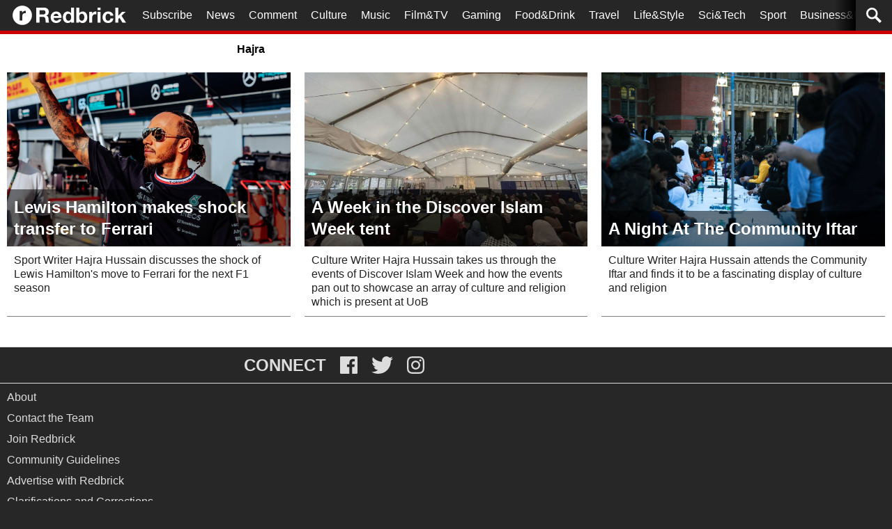

--- FILE ---
content_type: text/html; charset=UTF-8
request_url: https://www.redbrick.me/author/hajra/
body_size: 26521
content:
<!DOCTYPE html>
<html>
    <head>
        <meta charset="UTF-8"/>
        <meta name="viewport" content="width=device-width, initial-scale=1"/>
        <meta name='robots' content='index, follow, max-image-preview:large, max-snippet:-1, max-video-preview:-1' />
	<style>img:is([sizes="auto" i], [sizes^="auto," i]) { contain-intrinsic-size: 3000px 1500px }</style>
	
	<!-- This site is optimized with the Yoast SEO plugin v25.9 - https://yoast.com/wordpress/plugins/seo/ -->
	<title>Hajra, Author at Redbrick</title>
	<link rel="canonical" href="https://www.redbrick.me/author/hajra/" />
	<meta property="og:locale" content="en_GB" />
	<meta property="og:type" content="profile" />
	<meta property="og:title" content="Hajra, Author at Redbrick" />
	<meta property="og:url" content="https://www.redbrick.me/author/hajra/" />
	<meta property="og:site_name" content="Redbrick" />
	<meta property="og:image" content="https://secure.gravatar.com/avatar/75b22cef25504b0b8e52ca1575195aaa996f791058b7f1a92b0310670ac71dbb?s=500&d=mm&r=g" />
	<meta name="twitter:card" content="summary_large_image" />
	<meta name="twitter:site" content="@redbrickpaper" />
	<script type="application/ld+json" class="yoast-schema-graph">{"@context":"https://schema.org","@graph":[{"@type":"ProfilePage","@id":"https://www.redbrick.me/author/hajra/","url":"https://www.redbrick.me/author/hajra/","name":"Hajra, Author at Redbrick","isPartOf":{"@id":"https://www.redbrick.me/#website"},"primaryImageOfPage":{"@id":"https://www.redbrick.me/author/hajra/#primaryimage"},"image":{"@id":"https://www.redbrick.me/author/hajra/#primaryimage"},"thumbnailUrl":"https://i0.wp.com/www.redbrick.me/wp-content/uploads/2024/02/hamilton.jpg?fit=1366%2C2048&ssl=1","breadcrumb":{"@id":"https://www.redbrick.me/author/hajra/#breadcrumb"},"inLanguage":"en-GB","potentialAction":[{"@type":"ReadAction","target":["https://www.redbrick.me/author/hajra/"]}]},{"@type":"ImageObject","inLanguage":"en-GB","@id":"https://www.redbrick.me/author/hajra/#primaryimage","url":"https://i0.wp.com/www.redbrick.me/wp-content/uploads/2024/02/hamilton.jpg?fit=1366%2C2048&ssl=1","contentUrl":"https://i0.wp.com/www.redbrick.me/wp-content/uploads/2024/02/hamilton.jpg?fit=1366%2C2048&ssl=1","width":1366,"height":2048},{"@type":"BreadcrumbList","@id":"https://www.redbrick.me/author/hajra/#breadcrumb","itemListElement":[{"@type":"ListItem","position":1,"name":"Home","item":"https://www.redbrick.me/"},{"@type":"ListItem","position":2,"name":"Archives for Hajra"}]},{"@type":"WebSite","@id":"https://www.redbrick.me/#website","url":"https://www.redbrick.me/","name":"Redbrick","description":"The official student newspaper of the University of Birmingham","publisher":{"@id":"https://www.redbrick.me/#organization"},"potentialAction":[{"@type":"SearchAction","target":{"@type":"EntryPoint","urlTemplate":"https://www.redbrick.me/?s={search_term_string}"},"query-input":{"@type":"PropertyValueSpecification","valueRequired":true,"valueName":"search_term_string"}}],"inLanguage":"en-GB"},{"@type":"Organization","@id":"https://www.redbrick.me/#organization","name":"Redbrick","url":"https://www.redbrick.me/","logo":{"@type":"ImageObject","inLanguage":"en-GB","@id":"https://www.redbrick.me/#/schema/logo/image/","url":"","contentUrl":"","caption":"Redbrick"},"image":{"@id":"https://www.redbrick.me/#/schema/logo/image/"},"sameAs":["http://www.facebook.com/redbrickpaper","https://x.com/redbrickpaper","https://instagram.com/redbrickpaper/","https://www.linkedin.com/company/redbrick-paper","https://www.youtube.com/user/RedbrickPaper"]},{"@type":"Person","@id":"https://www.redbrick.me/#/schema/person/feb38c935b7be1b1ada8533f2b7c0801","name":"Hajra","image":{"@type":"ImageObject","inLanguage":"en-GB","@id":"https://www.redbrick.me/#/schema/person/image/04c4ef4eb88f65721cc8f011992bb93a","url":"https://secure.gravatar.com/avatar/75b22cef25504b0b8e52ca1575195aaa996f791058b7f1a92b0310670ac71dbb?s=96&d=mm&r=g","contentUrl":"https://secure.gravatar.com/avatar/75b22cef25504b0b8e52ca1575195aaa996f791058b7f1a92b0310670ac71dbb?s=96&d=mm&r=g","caption":"Hajra"},"mainEntityOfPage":{"@id":"https://www.redbrick.me/author/hajra/"}}]}</script>
	<!-- / Yoast SEO plugin. -->


<link rel='dns-prefetch' href='//www.googletagmanager.com' />
<link rel='dns-prefetch' href='//stats.wp.com' />
<link rel='dns-prefetch' href='//v0.wordpress.com' />
<link rel='preconnect' href='//i0.wp.com' />
<script type="text/javascript" id="wpp-js" src="https://www.redbrick.me/wp-content/plugins/wordpress-popular-posts/assets/js/wpp.min.js?ver=7.3.3" data-sampling="0" data-sampling-rate="100" data-api-url="https://www.redbrick.me/wp-json/wordpress-popular-posts" data-post-id="0" data-token="e96343d9fd" data-lang="0" data-debug="0"></script>
<link rel="alternate" type="application/rss+xml" title="Redbrick &raquo; Posts by Hajra Feed" href="https://www.redbrick.me/author/hajra/feed/" />
<script type="text/javascript">
/* <![CDATA[ */
window._wpemojiSettings = {"baseUrl":"https:\/\/s.w.org\/images\/core\/emoji\/16.0.1\/72x72\/","ext":".png","svgUrl":"https:\/\/s.w.org\/images\/core\/emoji\/16.0.1\/svg\/","svgExt":".svg","source":{"concatemoji":"https:\/\/www.redbrick.me\/wp-includes\/js\/wp-emoji-release.min.js?ver=6.8.3"}};
/*! This file is auto-generated */
!function(s,n){var o,i,e;function c(e){try{var t={supportTests:e,timestamp:(new Date).valueOf()};sessionStorage.setItem(o,JSON.stringify(t))}catch(e){}}function p(e,t,n){e.clearRect(0,0,e.canvas.width,e.canvas.height),e.fillText(t,0,0);var t=new Uint32Array(e.getImageData(0,0,e.canvas.width,e.canvas.height).data),a=(e.clearRect(0,0,e.canvas.width,e.canvas.height),e.fillText(n,0,0),new Uint32Array(e.getImageData(0,0,e.canvas.width,e.canvas.height).data));return t.every(function(e,t){return e===a[t]})}function u(e,t){e.clearRect(0,0,e.canvas.width,e.canvas.height),e.fillText(t,0,0);for(var n=e.getImageData(16,16,1,1),a=0;a<n.data.length;a++)if(0!==n.data[a])return!1;return!0}function f(e,t,n,a){switch(t){case"flag":return n(e,"\ud83c\udff3\ufe0f\u200d\u26a7\ufe0f","\ud83c\udff3\ufe0f\u200b\u26a7\ufe0f")?!1:!n(e,"\ud83c\udde8\ud83c\uddf6","\ud83c\udde8\u200b\ud83c\uddf6")&&!n(e,"\ud83c\udff4\udb40\udc67\udb40\udc62\udb40\udc65\udb40\udc6e\udb40\udc67\udb40\udc7f","\ud83c\udff4\u200b\udb40\udc67\u200b\udb40\udc62\u200b\udb40\udc65\u200b\udb40\udc6e\u200b\udb40\udc67\u200b\udb40\udc7f");case"emoji":return!a(e,"\ud83e\udedf")}return!1}function g(e,t,n,a){var r="undefined"!=typeof WorkerGlobalScope&&self instanceof WorkerGlobalScope?new OffscreenCanvas(300,150):s.createElement("canvas"),o=r.getContext("2d",{willReadFrequently:!0}),i=(o.textBaseline="top",o.font="600 32px Arial",{});return e.forEach(function(e){i[e]=t(o,e,n,a)}),i}function t(e){var t=s.createElement("script");t.src=e,t.defer=!0,s.head.appendChild(t)}"undefined"!=typeof Promise&&(o="wpEmojiSettingsSupports",i=["flag","emoji"],n.supports={everything:!0,everythingExceptFlag:!0},e=new Promise(function(e){s.addEventListener("DOMContentLoaded",e,{once:!0})}),new Promise(function(t){var n=function(){try{var e=JSON.parse(sessionStorage.getItem(o));if("object"==typeof e&&"number"==typeof e.timestamp&&(new Date).valueOf()<e.timestamp+604800&&"object"==typeof e.supportTests)return e.supportTests}catch(e){}return null}();if(!n){if("undefined"!=typeof Worker&&"undefined"!=typeof OffscreenCanvas&&"undefined"!=typeof URL&&URL.createObjectURL&&"undefined"!=typeof Blob)try{var e="postMessage("+g.toString()+"("+[JSON.stringify(i),f.toString(),p.toString(),u.toString()].join(",")+"));",a=new Blob([e],{type:"text/javascript"}),r=new Worker(URL.createObjectURL(a),{name:"wpTestEmojiSupports"});return void(r.onmessage=function(e){c(n=e.data),r.terminate(),t(n)})}catch(e){}c(n=g(i,f,p,u))}t(n)}).then(function(e){for(var t in e)n.supports[t]=e[t],n.supports.everything=n.supports.everything&&n.supports[t],"flag"!==t&&(n.supports.everythingExceptFlag=n.supports.everythingExceptFlag&&n.supports[t]);n.supports.everythingExceptFlag=n.supports.everythingExceptFlag&&!n.supports.flag,n.DOMReady=!1,n.readyCallback=function(){n.DOMReady=!0}}).then(function(){return e}).then(function(){var e;n.supports.everything||(n.readyCallback(),(e=n.source||{}).concatemoji?t(e.concatemoji):e.wpemoji&&e.twemoji&&(t(e.twemoji),t(e.wpemoji)))}))}((window,document),window._wpemojiSettings);
/* ]]> */
</script>
<style id='wp-emoji-styles-inline-css' type='text/css'>

	img.wp-smiley, img.emoji {
		display: inline !important;
		border: none !important;
		box-shadow: none !important;
		height: 1em !important;
		width: 1em !important;
		margin: 0 0.07em !important;
		vertical-align: -0.1em !important;
		background: none !important;
		padding: 0 !important;
	}
</style>
<link rel='stylesheet' id='wp-block-library-css' href='https://www.redbrick.me/wp-includes/css/dist/block-library/style.min.css?ver=6.8.3' type='text/css' media='all' />
<style id='classic-theme-styles-inline-css' type='text/css'>
/*! This file is auto-generated */
.wp-block-button__link{color:#fff;background-color:#32373c;border-radius:9999px;box-shadow:none;text-decoration:none;padding:calc(.667em + 2px) calc(1.333em + 2px);font-size:1.125em}.wp-block-file__button{background:#32373c;color:#fff;text-decoration:none}
</style>
<style id='co-authors-plus-coauthors-style-inline-css' type='text/css'>
.wp-block-co-authors-plus-coauthors.is-layout-flow [class*=wp-block-co-authors-plus]{display:inline}

</style>
<style id='co-authors-plus-avatar-style-inline-css' type='text/css'>
.wp-block-co-authors-plus-avatar :where(img){height:auto;max-width:100%;vertical-align:bottom}.wp-block-co-authors-plus-coauthors.is-layout-flow .wp-block-co-authors-plus-avatar :where(img){vertical-align:middle}.wp-block-co-authors-plus-avatar:is(.alignleft,.alignright){display:table}.wp-block-co-authors-plus-avatar.aligncenter{display:table;margin-inline:auto}

</style>
<style id='co-authors-plus-image-style-inline-css' type='text/css'>
.wp-block-co-authors-plus-image{margin-bottom:0}.wp-block-co-authors-plus-image :where(img){height:auto;max-width:100%;vertical-align:bottom}.wp-block-co-authors-plus-coauthors.is-layout-flow .wp-block-co-authors-plus-image :where(img){vertical-align:middle}.wp-block-co-authors-plus-image:is(.alignfull,.alignwide) :where(img){width:100%}.wp-block-co-authors-plus-image:is(.alignleft,.alignright){display:table}.wp-block-co-authors-plus-image.aligncenter{display:table;margin-inline:auto}

</style>
<link rel='stylesheet' id='mediaelement-css' href='https://www.redbrick.me/wp-includes/js/mediaelement/mediaelementplayer-legacy.min.css?ver=4.2.17' type='text/css' media='all' />
<link rel='stylesheet' id='wp-mediaelement-css' href='https://www.redbrick.me/wp-includes/js/mediaelement/wp-mediaelement.min.css?ver=6.8.3' type='text/css' media='all' />
<style id='jetpack-sharing-buttons-style-inline-css' type='text/css'>
.jetpack-sharing-buttons__services-list{display:flex;flex-direction:row;flex-wrap:wrap;gap:0;list-style-type:none;margin:5px;padding:0}.jetpack-sharing-buttons__services-list.has-small-icon-size{font-size:12px}.jetpack-sharing-buttons__services-list.has-normal-icon-size{font-size:16px}.jetpack-sharing-buttons__services-list.has-large-icon-size{font-size:24px}.jetpack-sharing-buttons__services-list.has-huge-icon-size{font-size:36px}@media print{.jetpack-sharing-buttons__services-list{display:none!important}}.editor-styles-wrapper .wp-block-jetpack-sharing-buttons{gap:0;padding-inline-start:0}ul.jetpack-sharing-buttons__services-list.has-background{padding:1.25em 2.375em}
</style>
<style id='global-styles-inline-css' type='text/css'>
:root{--wp--preset--aspect-ratio--square: 1;--wp--preset--aspect-ratio--4-3: 4/3;--wp--preset--aspect-ratio--3-4: 3/4;--wp--preset--aspect-ratio--3-2: 3/2;--wp--preset--aspect-ratio--2-3: 2/3;--wp--preset--aspect-ratio--16-9: 16/9;--wp--preset--aspect-ratio--9-16: 9/16;--wp--preset--color--black: #000000;--wp--preset--color--cyan-bluish-gray: #abb8c3;--wp--preset--color--white: #ffffff;--wp--preset--color--pale-pink: #f78da7;--wp--preset--color--vivid-red: #cf2e2e;--wp--preset--color--luminous-vivid-orange: #ff6900;--wp--preset--color--luminous-vivid-amber: #fcb900;--wp--preset--color--light-green-cyan: #7bdcb5;--wp--preset--color--vivid-green-cyan: #00d084;--wp--preset--color--pale-cyan-blue: #8ed1fc;--wp--preset--color--vivid-cyan-blue: #0693e3;--wp--preset--color--vivid-purple: #9b51e0;--wp--preset--gradient--vivid-cyan-blue-to-vivid-purple: linear-gradient(135deg,rgba(6,147,227,1) 0%,rgb(155,81,224) 100%);--wp--preset--gradient--light-green-cyan-to-vivid-green-cyan: linear-gradient(135deg,rgb(122,220,180) 0%,rgb(0,208,130) 100%);--wp--preset--gradient--luminous-vivid-amber-to-luminous-vivid-orange: linear-gradient(135deg,rgba(252,185,0,1) 0%,rgba(255,105,0,1) 100%);--wp--preset--gradient--luminous-vivid-orange-to-vivid-red: linear-gradient(135deg,rgba(255,105,0,1) 0%,rgb(207,46,46) 100%);--wp--preset--gradient--very-light-gray-to-cyan-bluish-gray: linear-gradient(135deg,rgb(238,238,238) 0%,rgb(169,184,195) 100%);--wp--preset--gradient--cool-to-warm-spectrum: linear-gradient(135deg,rgb(74,234,220) 0%,rgb(151,120,209) 20%,rgb(207,42,186) 40%,rgb(238,44,130) 60%,rgb(251,105,98) 80%,rgb(254,248,76) 100%);--wp--preset--gradient--blush-light-purple: linear-gradient(135deg,rgb(255,206,236) 0%,rgb(152,150,240) 100%);--wp--preset--gradient--blush-bordeaux: linear-gradient(135deg,rgb(254,205,165) 0%,rgb(254,45,45) 50%,rgb(107,0,62) 100%);--wp--preset--gradient--luminous-dusk: linear-gradient(135deg,rgb(255,203,112) 0%,rgb(199,81,192) 50%,rgb(65,88,208) 100%);--wp--preset--gradient--pale-ocean: linear-gradient(135deg,rgb(255,245,203) 0%,rgb(182,227,212) 50%,rgb(51,167,181) 100%);--wp--preset--gradient--electric-grass: linear-gradient(135deg,rgb(202,248,128) 0%,rgb(113,206,126) 100%);--wp--preset--gradient--midnight: linear-gradient(135deg,rgb(2,3,129) 0%,rgb(40,116,252) 100%);--wp--preset--font-size--small: 13px;--wp--preset--font-size--medium: 20px;--wp--preset--font-size--large: 36px;--wp--preset--font-size--x-large: 42px;--wp--preset--spacing--20: 0.44rem;--wp--preset--spacing--30: 0.67rem;--wp--preset--spacing--40: 1rem;--wp--preset--spacing--50: 1.5rem;--wp--preset--spacing--60: 2.25rem;--wp--preset--spacing--70: 3.38rem;--wp--preset--spacing--80: 5.06rem;--wp--preset--shadow--natural: 6px 6px 9px rgba(0, 0, 0, 0.2);--wp--preset--shadow--deep: 12px 12px 50px rgba(0, 0, 0, 0.4);--wp--preset--shadow--sharp: 6px 6px 0px rgba(0, 0, 0, 0.2);--wp--preset--shadow--outlined: 6px 6px 0px -3px rgba(255, 255, 255, 1), 6px 6px rgba(0, 0, 0, 1);--wp--preset--shadow--crisp: 6px 6px 0px rgba(0, 0, 0, 1);}:where(.is-layout-flex){gap: 0.5em;}:where(.is-layout-grid){gap: 0.5em;}body .is-layout-flex{display: flex;}.is-layout-flex{flex-wrap: wrap;align-items: center;}.is-layout-flex > :is(*, div){margin: 0;}body .is-layout-grid{display: grid;}.is-layout-grid > :is(*, div){margin: 0;}:where(.wp-block-columns.is-layout-flex){gap: 2em;}:where(.wp-block-columns.is-layout-grid){gap: 2em;}:where(.wp-block-post-template.is-layout-flex){gap: 1.25em;}:where(.wp-block-post-template.is-layout-grid){gap: 1.25em;}.has-black-color{color: var(--wp--preset--color--black) !important;}.has-cyan-bluish-gray-color{color: var(--wp--preset--color--cyan-bluish-gray) !important;}.has-white-color{color: var(--wp--preset--color--white) !important;}.has-pale-pink-color{color: var(--wp--preset--color--pale-pink) !important;}.has-vivid-red-color{color: var(--wp--preset--color--vivid-red) !important;}.has-luminous-vivid-orange-color{color: var(--wp--preset--color--luminous-vivid-orange) !important;}.has-luminous-vivid-amber-color{color: var(--wp--preset--color--luminous-vivid-amber) !important;}.has-light-green-cyan-color{color: var(--wp--preset--color--light-green-cyan) !important;}.has-vivid-green-cyan-color{color: var(--wp--preset--color--vivid-green-cyan) !important;}.has-pale-cyan-blue-color{color: var(--wp--preset--color--pale-cyan-blue) !important;}.has-vivid-cyan-blue-color{color: var(--wp--preset--color--vivid-cyan-blue) !important;}.has-vivid-purple-color{color: var(--wp--preset--color--vivid-purple) !important;}.has-black-background-color{background-color: var(--wp--preset--color--black) !important;}.has-cyan-bluish-gray-background-color{background-color: var(--wp--preset--color--cyan-bluish-gray) !important;}.has-white-background-color{background-color: var(--wp--preset--color--white) !important;}.has-pale-pink-background-color{background-color: var(--wp--preset--color--pale-pink) !important;}.has-vivid-red-background-color{background-color: var(--wp--preset--color--vivid-red) !important;}.has-luminous-vivid-orange-background-color{background-color: var(--wp--preset--color--luminous-vivid-orange) !important;}.has-luminous-vivid-amber-background-color{background-color: var(--wp--preset--color--luminous-vivid-amber) !important;}.has-light-green-cyan-background-color{background-color: var(--wp--preset--color--light-green-cyan) !important;}.has-vivid-green-cyan-background-color{background-color: var(--wp--preset--color--vivid-green-cyan) !important;}.has-pale-cyan-blue-background-color{background-color: var(--wp--preset--color--pale-cyan-blue) !important;}.has-vivid-cyan-blue-background-color{background-color: var(--wp--preset--color--vivid-cyan-blue) !important;}.has-vivid-purple-background-color{background-color: var(--wp--preset--color--vivid-purple) !important;}.has-black-border-color{border-color: var(--wp--preset--color--black) !important;}.has-cyan-bluish-gray-border-color{border-color: var(--wp--preset--color--cyan-bluish-gray) !important;}.has-white-border-color{border-color: var(--wp--preset--color--white) !important;}.has-pale-pink-border-color{border-color: var(--wp--preset--color--pale-pink) !important;}.has-vivid-red-border-color{border-color: var(--wp--preset--color--vivid-red) !important;}.has-luminous-vivid-orange-border-color{border-color: var(--wp--preset--color--luminous-vivid-orange) !important;}.has-luminous-vivid-amber-border-color{border-color: var(--wp--preset--color--luminous-vivid-amber) !important;}.has-light-green-cyan-border-color{border-color: var(--wp--preset--color--light-green-cyan) !important;}.has-vivid-green-cyan-border-color{border-color: var(--wp--preset--color--vivid-green-cyan) !important;}.has-pale-cyan-blue-border-color{border-color: var(--wp--preset--color--pale-cyan-blue) !important;}.has-vivid-cyan-blue-border-color{border-color: var(--wp--preset--color--vivid-cyan-blue) !important;}.has-vivid-purple-border-color{border-color: var(--wp--preset--color--vivid-purple) !important;}.has-vivid-cyan-blue-to-vivid-purple-gradient-background{background: var(--wp--preset--gradient--vivid-cyan-blue-to-vivid-purple) !important;}.has-light-green-cyan-to-vivid-green-cyan-gradient-background{background: var(--wp--preset--gradient--light-green-cyan-to-vivid-green-cyan) !important;}.has-luminous-vivid-amber-to-luminous-vivid-orange-gradient-background{background: var(--wp--preset--gradient--luminous-vivid-amber-to-luminous-vivid-orange) !important;}.has-luminous-vivid-orange-to-vivid-red-gradient-background{background: var(--wp--preset--gradient--luminous-vivid-orange-to-vivid-red) !important;}.has-very-light-gray-to-cyan-bluish-gray-gradient-background{background: var(--wp--preset--gradient--very-light-gray-to-cyan-bluish-gray) !important;}.has-cool-to-warm-spectrum-gradient-background{background: var(--wp--preset--gradient--cool-to-warm-spectrum) !important;}.has-blush-light-purple-gradient-background{background: var(--wp--preset--gradient--blush-light-purple) !important;}.has-blush-bordeaux-gradient-background{background: var(--wp--preset--gradient--blush-bordeaux) !important;}.has-luminous-dusk-gradient-background{background: var(--wp--preset--gradient--luminous-dusk) !important;}.has-pale-ocean-gradient-background{background: var(--wp--preset--gradient--pale-ocean) !important;}.has-electric-grass-gradient-background{background: var(--wp--preset--gradient--electric-grass) !important;}.has-midnight-gradient-background{background: var(--wp--preset--gradient--midnight) !important;}.has-small-font-size{font-size: var(--wp--preset--font-size--small) !important;}.has-medium-font-size{font-size: var(--wp--preset--font-size--medium) !important;}.has-large-font-size{font-size: var(--wp--preset--font-size--large) !important;}.has-x-large-font-size{font-size: var(--wp--preset--font-size--x-large) !important;}
:where(.wp-block-post-template.is-layout-flex){gap: 1.25em;}:where(.wp-block-post-template.is-layout-grid){gap: 1.25em;}
:where(.wp-block-columns.is-layout-flex){gap: 2em;}:where(.wp-block-columns.is-layout-grid){gap: 2em;}
:root :where(.wp-block-pullquote){font-size: 1.5em;line-height: 1.6;}
</style>
<link rel='stylesheet' id='wp-polls-css' href='https://www.redbrick.me/wp-content/plugins/wp-polls/polls-css.css?ver=2.77.3' type='text/css' media='all' />
<style id='wp-polls-inline-css' type='text/css'>
.wp-polls .pollbar {
	margin: 1px;
	font-size: 8px;
	line-height: 10px;
	height: 10px;
	background-image: url('https://www.redbrick.me/wp-content/plugins/wp-polls/images/default_gradient/pollbg.gif');
	border: 1px solid #c8c8c8;
}

</style>
<link rel='stylesheet' id='wordpress-popular-posts-css-css' href='https://www.redbrick.me/wp-content/plugins/wordpress-popular-posts/assets/css/wpp.css?ver=7.3.3' type='text/css' media='all' />
<link rel='stylesheet' id='style-css' href='https://www.redbrick.me/wp-content/themes/redbrickHeidis/style.css?ver=0.19.09.29.0' type='text/css' media='all' />
<link rel='stylesheet' id='newsletter-css' href='https://www.redbrick.me/wp-content/plugins/newsletter/style.css?ver=8.9.4' type='text/css' media='all' />
<script type="text/javascript" src="https://www.redbrick.me/wp-includes/js/jquery/jquery.min.js?ver=3.7.1" id="jquery-core-js"></script>
<script type="text/javascript" src="https://www.redbrick.me/wp-includes/js/jquery/jquery-migrate.min.js?ver=3.4.1" id="jquery-migrate-js"></script>

<!-- Google tag (gtag.js) snippet added by Site Kit -->
<!-- Google Analytics snippet added by Site Kit -->
<script type="text/javascript" src="https://www.googletagmanager.com/gtag/js?id=GT-5DHTVVC" id="google_gtagjs-js" async></script>
<script type="text/javascript" id="google_gtagjs-js-after">
/* <![CDATA[ */
window.dataLayer = window.dataLayer || [];function gtag(){dataLayer.push(arguments);}
gtag("set","linker",{"domains":["www.redbrick.me"]});
gtag("js", new Date());
gtag("set", "developer_id.dZTNiMT", true);
gtag("config", "GT-5DHTVVC");
 window._googlesitekit = window._googlesitekit || {}; window._googlesitekit.throttledEvents = []; window._googlesitekit.gtagEvent = (name, data) => { var key = JSON.stringify( { name, data } ); if ( !! window._googlesitekit.throttledEvents[ key ] ) { return; } window._googlesitekit.throttledEvents[ key ] = true; setTimeout( () => { delete window._googlesitekit.throttledEvents[ key ]; }, 5 ); gtag( "event", name, { ...data, event_source: "site-kit" } ); }; 
/* ]]> */
</script>
<link rel="https://api.w.org/" href="https://www.redbrick.me/wp-json/" /><link rel="alternate" title="JSON" type="application/json" href="https://www.redbrick.me/wp-json/wp/v2/users/61915" /><link rel="EditURI" type="application/rsd+xml" title="RSD" href="https://www.redbrick.me/xmlrpc.php?rsd" />
<meta name="generator" content="WordPress 6.8.3" />
<meta name="generator" content="Site Kit by Google 1.161.0" />	<style>img#wpstats{display:none}</style>
		            <style id="wpp-loading-animation-styles">@-webkit-keyframes bgslide{from{background-position-x:0}to{background-position-x:-200%}}@keyframes bgslide{from{background-position-x:0}to{background-position-x:-200%}}.wpp-widget-block-placeholder,.wpp-shortcode-placeholder{margin:0 auto;width:60px;height:3px;background:#dd3737;background:linear-gradient(90deg,#dd3737 0%,#571313 10%,#dd3737 100%);background-size:200% auto;border-radius:3px;-webkit-animation:bgslide 1s infinite linear;animation:bgslide 1s infinite linear}</style>
            
<!-- Google AdSense meta tags added by Site Kit -->
<meta name="google-adsense-platform-account" content="ca-host-pub-2644536267352236">
<meta name="google-adsense-platform-domain" content="sitekit.withgoogle.com">
<!-- End Google AdSense meta tags added by Site Kit -->
    </head>
    <body class="archive author author-hajra author-61915 wp-theme-redbrickHeidis">
        <header class="section--news">
            <div class="content">                <div class="hamburger">
                    <?xml version="1.0" encoding="utf-8" ?>
<svg xmlns="http://www.w3.org/2000/svg" version="1.1" fill="currentColor" viewBox="0 2 25 22" width="25px" height="22px">
  <path d="M0,2  L25,2  L25,6  L0,6  Z
           M0,10 L25,10 L25,14 L0,14 Z
           M0,18 L25,18 L25,22 L0,22 Z"/>
</svg>
                </div>
                <div class="central-element">
                    <a href="/">
                        <div class="logo">
                            <div class="icon">
                                <?xml version="1.0" encoding="utf-8" ?>
<svg xmlns="http://www.w3.org/2000/svg" version="1.1" fill="currentColor" viewBox="0 0 128 128" width="128px" height="128px">
  <path d="M 63.86,0.49
           C 28.79,0.49 0.36,28.92 0.36,63.99
             0.36,99.05 28.79,127.48 63.86,127.48
             98.93,127.48 127.35,99.05 127.35,63.99
             127.35,28.92 98.93,0.49 63.86,0.49
           Z
           M 87.10,50.78
           C 86.30,50.62 85.33,50.48 84.20,50.36
             83.07,50.24 81.98,50.18 80.93,50.18
             77.78,50.18 75.12,50.70 72.94,51.75
             70.76,52.80 69.01,54.23 67.68,56.05
             66.35,57.86 65.40,59.98 64.83,62.40
             64.27,64.83 63.99,67.45 63.99,70.27
             63.99,70.27 63.99,98.48 63.99,98.48
             63.99,98.48 46.80,98.48 46.80,98.48
             46.80,98.48 46.80,35.90 46.80,35.90
             46.80,35.90 63.15,35.90 63.15,35.90
             63.15,35.90 63.15,47.52 63.15,47.52
             63.15,47.52 63.39,47.52 63.39,47.52
             64.19,45.59 65.28,43.80 66.65,42.15
             68.02,40.50 69.59,39.09 71.37,37.93
             73.14,36.76 75.04,35.86 77.06,35.21
             79.08,34.57 81.17,34.25 83.35,34.25
             84.48,34.25 85.73,34.45 87.10,34.85
             87.10,34.85 87.10,50.78 87.10,50.78
             87.10,50.78 87.10,50.78 87.10,50.78
           Z"/>
</svg>
                            </div>
                            <div class="wordmark">
                                <?xml version="1.0" encoding="utf-8" ?>
<svg xmlns="http://www.w3.org/2000/svg" version="1.1" fill="currentColor" viewBox="0 0 748 128" width="748px" height="128px">
  <path d="M 27.64,56.87
            C 27.64,56.87 27.64,21.48 27.64,21.48
              27.64,21.48 57.91,21.48 57.91,21.48
              64.25,21.48 69.00,22.89 72.17,25.71
              75.34,28.41 76.93,32.81 76.93,38.91
              76.93,45.25 75.34,49.83 72.17,52.64
              69.00,55.46 64.25,56.87 57.91,56.87
              57.91,56.87 27.64,56.87 27.64,56.87 Z
            M 0.00,-0.00
            C 0.00,-0.00 0.00,125.71 0.00,125.71
              0.00,125.71 27.64,125.71 27.64,125.71
              27.64,125.71 27.64,76.59 27.64,76.59
              27.64,76.59 55.27,76.59 55.27,76.59
              62.20,76.59 67.19,78.11 70.24,81.17
              73.29,84.22 75.28,89.03 76.22,95.60
              76.93,100.65 77.45,105.93 77.81,111.45
              78.16,116.97 79.10,121.72 80.62,125.71
              80.62,125.71 108.26,125.71 108.26,125.71
              106.97,123.95 105.97,121.84 105.27,119.37
              104.68,116.79 104.21,114.09 103.86,111.27
              103.62,108.46 103.45,105.70 103.33,103.00
              103.21,100.30 103.10,97.95 102.98,95.96
              102.74,92.79 102.27,89.62 101.57,86.45
              100.98,83.28 99.99,80.40 98.58,77.82
              97.17,75.12 95.35,72.83 93.12,70.95
              90.89,68.96 88.07,67.49 84.67,66.55
              84.67,66.55 84.67,66.20 84.67,66.20
              91.71,63.38 96.76,59.28 99.81,53.88
              102.98,48.48 104.56,42.08 104.56,34.69
              104.56,29.87 103.68,25.41 101.92,21.30
              100.28,17.08 97.81,13.38 94.53,10.21
              91.36,7.04 87.49,4.58 82.91,2.82
              78.45,0.94 73.41,0.00 67.77,0.00
              67.77,0.00 0.00,-0.00 0.00,-0.00 Z
            M 185.83,70.43
            C 185.83,70.43 145.17,70.43 145.17,70.43
              145.28,68.67 145.64,66.67 146.22,64.44
              146.93,62.21 148.04,60.10 149.57,58.10
              151.21,56.11 153.32,54.46 155.90,53.17
              158.60,51.76 161.95,51.06 165.94,51.06
              172.04,51.06 176.56,52.70 179.49,55.99
              182.54,59.28 184.66,64.09 185.83,70.43
              185.83,70.43 185.83,70.43 185.83,70.43 Z
            M 145.17,86.27
            C 145.17,86.27 210.83,86.27 210.83,86.27
              211.29,79.23 210.71,72.48 209.07,66.02
              207.42,59.57 204.72,53.82 200.97,48.77
              197.33,43.72 192.64,39.73 186.89,36.80
              181.13,33.75 174.39,32.22 166.64,32.22
              159.72,32.22 153.38,33.45 147.63,35.92
              142.00,38.38 137.13,41.79 133.02,46.13
              128.91,50.35 125.74,55.40 123.51,61.27
              121.28,67.14 120.17,73.48 120.17,80.29
              120.17,87.33 121.23,93.78 123.34,99.65
              125.57,105.52 128.68,110.57 132.67,114.80
              136.66,119.02 141.53,122.31 147.28,124.65
              153.03,126.88 159.48,128.00 166.64,128.00
              176.97,128.00 185.77,125.65 193.05,120.96
              200.32,116.26 205.72,108.46 209.24,97.54
              209.24,97.54 187.24,97.54 187.24,97.54
              186.42,100.36 184.19,103.06 180.55,105.64
              176.91,108.10 172.57,109.34 167.52,109.34
              160.48,109.34 155.08,107.52 151.33,103.88
              147.57,100.24 145.52,94.37 145.17,86.27 Z
            M 290.25,79.93
            C 290.25,83.69 289.90,87.33 289.20,90.85
              288.49,94.37 287.32,97.54 285.68,100.36
              284.03,103.06 281.80,105.23 278.99,106.87
              276.29,108.52 272.89,109.34 268.78,109.34
              264.91,109.34 261.56,108.52 258.74,106.87
              256.05,105.11 253.76,102.88 251.88,100.18
              250.12,97.36 248.83,94.20 248.01,90.67
              247.19,87.15 246.77,83.63 246.77,80.11
              246.77,76.35 247.13,72.77 247.83,69.37
              248.65,65.85 249.88,62.74 251.53,60.04
              253.29,57.34 255.58,55.17 258.39,53.52
              261.21,51.88 264.67,51.06 268.78,51.06
              272.89,51.06 276.29,51.88 278.99,53.52
              281.69,55.17 283.86,57.34 285.50,60.04
              287.26,62.62 288.49,65.67 289.20,69.19
              289.90,72.60 290.25,76.18 290.25,79.93
              290.25,79.93 290.25,79.93 290.25,79.93 Z
            M 290.61,114.09
            C 290.61,114.09 290.61,125.71 290.61,125.71
              290.61,125.71 314.37,125.71 314.37,125.71
              314.37,125.71 314.37,-0.00 314.37,-0.00
              314.37,-0.00 289.37,-0.00 289.37,-0.00
              289.37,-0.00 289.37,45.78 289.37,45.78
              289.37,45.78 289.02,45.78 289.02,45.78
              286.21,41.32 282.33,37.97 277.40,35.74
              272.59,33.39 267.49,32.22 262.09,32.22
              255.40,32.22 249.53,33.57 244.49,36.27
              239.44,38.85 235.22,42.31 231.81,46.66
              228.53,51.00 226.00,56.05 224.24,61.80
              222.60,67.43 221.78,73.30 221.78,79.41
              221.78,85.74 222.60,91.85 224.24,97.72
              226.00,103.59 228.53,108.81 231.81,113.39
              235.22,117.85 239.50,121.43 244.66,124.13
              249.83,126.71 255.81,128.00 262.62,128.00
              268.60,128.00 273.94,126.94 278.64,124.83
              283.45,122.60 287.32,119.02 290.25,114.09
              290.25,114.09 290.61,114.09 290.61,114.09 Z
            M 399.98,80.29
            C 399.98,84.04 399.57,87.68 398.75,91.20
              397.93,94.72 396.64,97.83 394.87,100.53
              393.11,103.23 390.88,105.40 388.19,107.05
              385.60,108.57 382.44,109.34 378.68,109.34
              375.04,109.34 371.87,108.57 369.17,107.05
              366.48,105.40 364.25,103.23 362.49,100.53
              360.72,97.83 359.43,94.72 358.61,91.20
              357.79,87.68 357.38,84.04 357.38,80.29
              357.38,76.41 357.79,72.72 358.61,69.19
              359.43,65.67 360.72,62.56 362.49,59.86
              364.25,57.16 366.48,55.05 369.17,53.52
              371.87,51.88 375.04,51.06 378.68,51.06
              382.44,51.06 385.60,51.88 388.19,53.52
              390.88,55.05 393.11,57.16 394.87,59.86
              396.64,62.56 397.93,65.67 398.75,69.19
              399.57,72.72 399.98,76.41 399.98,80.29 Z
            M 333.26,0.00
            C 333.26,0.00 333.26,125.71 333.26,125.71
              333.26,125.71 357.03,125.71 357.03,125.71
              357.03,125.71 357.03,114.09 357.03,114.09
              357.03,114.09 357.38,114.09 357.38,114.09
              360.08,119.14 364.07,122.72 369.35,124.83
              374.63,126.94 380.62,128.00 387.31,128.00
              391.88,128.00 396.40,127.06 400.86,125.18
              405.32,123.30 409.31,120.43 412.83,116.56
              416.47,112.68 419.40,107.75 421.63,101.77
              423.86,95.66 424.98,88.44 424.98,80.11
              424.98,71.78 423.86,64.62 421.63,58.63
              419.40,52.53 416.47,47.54 412.83,43.66
              409.31,39.79 405.32,36.92 400.86,35.04
              396.40,33.16 391.88,32.22 387.31,32.22
              381.67,32.22 376.22,33.34 370.93,35.57
              365.77,37.68 361.66,41.08 358.61,45.78
              358.61,45.78 358.26,45.78 358.26,45.78
              358.26,45.78 358.26,-0.00 358.26,-0.00
              358.26,-0.00 333.26,0.00 333.26,0.00 Z
            M 440.88,34.69
            C 440.88,34.69 440.88,125.71 440.88,125.71
              440.88,125.71 465.87,125.71 465.87,125.71
              465.87,125.71 465.87,84.69 465.87,84.69
              465.87,80.58 466.28,76.76 467.11,73.24
              467.93,69.72 469.28,66.67 471.15,64.09
              473.15,61.39 475.73,59.28 478.90,57.75
              482.07,56.22 485.94,55.46 490.52,55.46
              492.04,55.46 493.63,55.58 495.27,55.81
              496.91,55.93 498.32,56.11 499.50,56.34
              499.50,56.34 499.50,33.10 499.50,33.10
              497.50,32.51 495.68,32.22 494.04,32.22
              490.87,32.22 487.82,32.69 484.88,33.63
              481.95,34.57 479.19,35.92 476.61,37.68
              474.03,39.32 471.74,41.38 469.75,43.84
              467.75,46.19 466.17,48.77 464.99,51.59
              464.99,51.59 464.64,51.59 464.64,51.59
              464.64,51.59 464.64,34.69 464.64,34.69
              464.64,34.69 440.88,34.69 440.88,34.69 Z
            M 616.64,66.73
            C 616.64,66.73 641.11,66.73 641.11,66.73
              640.76,60.86 639.35,55.81 636.89,51.59
              634.42,47.24 631.19,43.66 627.20,40.85
              623.33,37.91 618.87,35.74 613.83,34.33
              608.90,32.92 603.73,32.22 598.33,32.22
              590.94,32.22 584.37,33.45 578.62,35.92
              572.87,38.38 568.00,41.85 564.01,46.31
              560.02,50.65 556.97,55.87 554.85,61.98
              552.86,67.96 551.86,74.48 551.86,81.52
              551.86,88.33 552.98,94.61 555.21,100.36
              557.44,105.99 560.55,110.86 564.54,114.97
              568.53,119.08 573.34,122.31 578.97,124.65
              584.72,126.88 591.00,128.00 597.81,128.00
              609.89,128.00 619.81,124.83 627.56,118.49
              635.30,112.15 640.00,102.94 641.64,90.85
              641.64,90.85 617.52,90.85 617.52,90.85
              616.70,96.48 614.65,101.00 611.36,104.41
              608.19,107.69 603.62,109.34 597.63,109.34
              593.76,109.34 590.47,108.46 587.77,106.70
              585.07,104.94 582.90,102.71 581.26,100.01
              579.73,97.19 578.62,94.08 577.91,90.67
              577.21,87.27 576.86,83.92 576.86,80.64
              576.86,77.23 577.21,73.83 577.91,70.43
              578.62,66.91 579.79,63.74 581.44,60.92
              583.20,57.98 585.43,55.64 588.12,53.88
              590.82,52.00 594.17,51.06 598.16,51.06
              608.84,51.06 615.00,56.28 616.64,66.73
              616.64,66.73 616.64,66.73 616.64,66.73 Z
            M 658.05,-0.00
            C 658.05,-0.00 658.05,125.71 658.05,125.71
              658.05,125.71 683.04,125.71 683.04,125.71
              683.04,125.71 683.04,94.37 683.04,94.37
              683.04,94.37 692.73,85.04 692.73,85.04
              692.73,85.04 717.72,125.71 717.72,125.71
              717.72,125.71 748.00,125.71 748.00,125.71
              748.00,125.71 709.80,68.14 709.80,68.14
              709.80,68.14 744.13,34.69 744.13,34.69
              744.13,34.69 714.55,34.69 714.55,34.69
              714.55,34.69 683.04,67.43 683.04,67.43
              683.04,67.43 683.04,0.00 683.04,0.00
              683.04,0.00 658.05,-0.00 658.05,-0.00 Z
            M 510.00,34.69
            C 510.00,34.69 510.00,125.71 510.00,125.71
              510.00,125.71 535.00,125.71 535.00,125.71
              535.00,125.71 535.00,34.69 535.00,34.69
              535.00,34.69 510.00,34.69 510.00,34.69 Z
            M 535.00,20.60
            C 535.00,20.60 535.00,-0.00 535.00,-0.00
              535.00,-0.00 510.00,-0.00 510.00,-0.00
              510.00,-0.00 510.00,20.60 510.00,20.60
              510.00,20.60 535.00,20.60 535.00,20.60 Z" />
</svg>
                            </div>
                        </div>
                    </a>
                                        <nav>
                        <div class="menu-container">
                            <ul class="menu">
                                        <li class="tint section--">
                        <a href="https://www.redbrick.me/newsletter/">                <div class="name-and-arrow-container">
                    <span class="item-466487">Subscribe</span>
                                    </div>
            </a>
        </li>
                <li class="has-submenu tint section--news">
                        <a href="#">                <div class="name-and-arrow-container">
                    <span class="item-383601">News</span>
                                            <span class="submenu-arrow">&gt;</span>
                                    </div>
            </a>
        </li>
                <li class="has-submenu tint section--comment">
                        <a href="#">                <div class="name-and-arrow-container">
                    <span class="item-383604">Comment</span>
                                            <span class="submenu-arrow">&gt;</span>
                                    </div>
            </a>
        </li>
                <li class="has-submenu tint section--culture">
                        <a href="#">                <div class="name-and-arrow-container">
                    <span class="item-383607">Culture</span>
                                            <span class="submenu-arrow">&gt;</span>
                                    </div>
            </a>
        </li>
                <li class="has-submenu tint section--music">
                        <a href="#">                <div class="name-and-arrow-container">
                    <span class="item-383608">Music</span>
                                            <span class="submenu-arrow">&gt;</span>
                                    </div>
            </a>
        </li>
                <li class="has-submenu tint section--filmtv">
                        <a href="#">                <div class="name-and-arrow-container">
                    <span class="item-383609">Film&amp;TV</span>
                                            <span class="submenu-arrow">&gt;</span>
                                    </div>
            </a>
        </li>
                <li class="has-submenu tint section--gaming">
                        <a href="#">                <div class="name-and-arrow-container">
                    <span class="item-383611">Gaming</span>
                                            <span class="submenu-arrow">&gt;</span>
                                    </div>
            </a>
        </li>
                <li class="has-submenu tint section--food">
                        <a href="#">                <div class="name-and-arrow-container">
                    <span class="item-383612">Food&amp;Drink</span>
                                            <span class="submenu-arrow">&gt;</span>
                                    </div>
            </a>
        </li>
                <li class="has-submenu tint section--travel">
                        <a href="#">                <div class="name-and-arrow-container">
                    <span class="item-383613">Travel</span>
                                            <span class="submenu-arrow">&gt;</span>
                                    </div>
            </a>
        </li>
                <li class="has-submenu tint section--lifestyle">
                        <a href="#">                <div class="name-and-arrow-container">
                    <span class="item-383614">Life&amp;Style</span>
                                            <span class="submenu-arrow">&gt;</span>
                                    </div>
            </a>
        </li>
                <li class="has-submenu tint section--tech">
                        <a href="#">                <div class="name-and-arrow-container">
                    <span class="item-383615">Sci&amp;Tech</span>
                                            <span class="submenu-arrow">&gt;</span>
                                    </div>
            </a>
        </li>
                <li class="has-submenu tint section--sport">
                        <a href="#">                <div class="name-and-arrow-container">
                    <span class="item-383616">Sport</span>
                                            <span class="submenu-arrow">&gt;</span>
                                    </div>
            </a>
        </li>
                <li class="tint section--business-2">
                        <a href="https://www.redbrick.me/business-2/">                <div class="name-and-arrow-container">
                    <span class="item-485245">Business&amp;Finance</span>
                                    </div>
            </a>
        </li>
                <li class="tint section--features">
                        <a href="https://www.redbrick.me/features/">                <div class="name-and-arrow-container">
                    <span class="item-383621">Features</span>
                                    </div>
            </a>
        </li>
                                    </ul>
                            <div class="submenu-container">
                                                <div class="submenu item-383601">
            <ul class="subcategories">
                <li class="back-button">
                    <span>&lt; Back</span>
                </li>
                <li><a href="https://www.redbrick.me/news/">
                    <span>All News</span>
                </a></li>
                                    <li><a href="https://www.redbrick.me/news/guild/">
                        <span>Guild of Students</span>
                    </a></li>
                                    <li><a href="https://www.redbrick.me/news/birmingham/">
                        <span>Birmingham</span>
                    </a></li>
                                    <li><a href="https://www.redbrick.me/news/selly-oak/">
                        <span>Selly Oak</span>
                    </a></li>
                                    <li><a href="https://www.redbrick.me/news/campus/">
                        <span>Campus</span>
                    </a></li>
                                    <li><a href="https://www.redbrick.me/news/dubai-campus/">
                        <span>Dubai Campus</span>
                    </a></li>
                                    <li><a href="https://www.redbrick.me/news/coronavirus/">
                        <span>Coronavirus</span>
                    </a></li>
                            </ul>
                                                                <ul class="post-list">
                                                    <li class="post-item">
                                <a href="https://www.redbrick.me/australian-senator-suspended-after-burka-stunt-in-parliament/">
                                    <img width="1074" height="806" src="https://www.redbrick.me/wp-content/uploads/2026/01/Aus-parliament.avif" class="featured-image wp-post-image" alt="" style="object-position: unset;" decoding="async" fetchpriority="high" srcset="https://www.redbrick.me/wp-content/uploads/2026/01/Aus-parliament.avif 1074w, https://www.redbrick.me/wp-content/uploads/2026/01/Aus-parliament-600x450.avif 600w, https://www.redbrick.me/wp-content/uploads/2026/01/Aus-parliament-768x576.avif 768w" sizes="(max-width: 1074px) 100vw, 1074px" data-attachment-id="487833" data-permalink="https://www.redbrick.me/australian-senator-suspended-after-burka-stunt-in-parliament/aus-parliament/" data-orig-file="https://www.redbrick.me/wp-content/uploads/2026/01/Aus-parliament.avif" data-orig-size="1074,806" data-comments-opened="1" data-image-meta="{&quot;aperture&quot;:&quot;0&quot;,&quot;credit&quot;:&quot;&quot;,&quot;camera&quot;:&quot;&quot;,&quot;caption&quot;:&quot;&quot;,&quot;created_timestamp&quot;:&quot;0&quot;,&quot;copyright&quot;:&quot;&quot;,&quot;focal_length&quot;:&quot;0&quot;,&quot;iso&quot;:&quot;0&quot;,&quot;shutter_speed&quot;:&quot;0&quot;,&quot;title&quot;:&quot;&quot;,&quot;orientation&quot;:&quot;0&quot;}" data-image-title="Aus parliament" data-image-description="" data-image-caption="" data-medium-file="https://www.redbrick.me/wp-content/uploads/2026/01/Aus-parliament-600x450.avif" data-large-file="https://www.redbrick.me/wp-content/uploads/2026/01/Aus-parliament.avif" />                                    <div class="tint section--news"></div>
                                    <div class="text-overlay">
                                        <h1 class="title">Australian Senator Suspended After Burka Protest in Parliament</h1>
                                    </div>
                                </a>
                            </li>
                                                    <li class="post-item">
                                <a href="https://www.redbrick.me/macron-announces-new-national-military-service-plans/">
                                    <img width="2070" height="1380" src="https://www.redbrick.me/wp-content/uploads/2026/01/conscription.avif" class="featured-image wp-post-image" alt="" style="object-position: unset;" decoding="async" srcset="https://www.redbrick.me/wp-content/uploads/2026/01/conscription.avif 2070w, https://www.redbrick.me/wp-content/uploads/2026/01/conscription-600x400.avif 600w, https://www.redbrick.me/wp-content/uploads/2026/01/conscription-1200x800.avif 1200w, https://www.redbrick.me/wp-content/uploads/2026/01/conscription-150x100.avif 150w, https://www.redbrick.me/wp-content/uploads/2026/01/conscription-768x512.avif 768w, https://www.redbrick.me/wp-content/uploads/2026/01/conscription-1536x1024.avif 1536w, https://www.redbrick.me/wp-content/uploads/2026/01/conscription-2048x1365.avif 2048w" sizes="(max-width: 2070px) 100vw, 2070px" data-attachment-id="487739" data-permalink="https://www.redbrick.me/macron-announces-new-national-military-service-plans/conscription/" data-orig-file="https://www.redbrick.me/wp-content/uploads/2026/01/conscription.avif" data-orig-size="2070,1380" data-comments-opened="1" data-image-meta="{&quot;aperture&quot;:&quot;0&quot;,&quot;credit&quot;:&quot;&quot;,&quot;camera&quot;:&quot;&quot;,&quot;caption&quot;:&quot;&quot;,&quot;created_timestamp&quot;:&quot;0&quot;,&quot;copyright&quot;:&quot;&quot;,&quot;focal_length&quot;:&quot;0&quot;,&quot;iso&quot;:&quot;0&quot;,&quot;shutter_speed&quot;:&quot;0&quot;,&quot;title&quot;:&quot;&quot;,&quot;orientation&quot;:&quot;0&quot;}" data-image-title="conscription" data-image-description="" data-image-caption="" data-medium-file="https://www.redbrick.me/wp-content/uploads/2026/01/conscription-600x400.avif" data-large-file="https://www.redbrick.me/wp-content/uploads/2026/01/conscription-1200x800.avif" />                                    <div class="tint section--news"></div>
                                    <div class="text-overlay">
                                        <h1 class="title">Macron Announces New National Military Service Plans</h1>
                                    </div>
                                </a>
                            </li>
                                                    <li class="post-item">
                                <a href="https://www.redbrick.me/california-votes-yes-on-prop-50-what-does-this-mean-and-what-next/">
                                    <img width="1625" height="1300" src="https://www.redbrick.me/wp-content/uploads/2026/01/PROP50.avif" class="featured-image wp-post-image" alt="" style="object-position: unset;" decoding="async" srcset="https://www.redbrick.me/wp-content/uploads/2026/01/PROP50.avif 1625w, https://www.redbrick.me/wp-content/uploads/2026/01/PROP50-600x480.avif 600w, https://www.redbrick.me/wp-content/uploads/2026/01/PROP50-1200x960.avif 1200w, https://www.redbrick.me/wp-content/uploads/2026/01/PROP50-768x614.avif 768w, https://www.redbrick.me/wp-content/uploads/2026/01/PROP50-1536x1229.avif 1536w" sizes="(max-width: 1625px) 100vw, 1625px" data-attachment-id="487734" data-permalink="https://www.redbrick.me/california-votes-yes-on-prop-50-what-does-this-mean-and-what-next/prop50/" data-orig-file="https://www.redbrick.me/wp-content/uploads/2026/01/PROP50.avif" data-orig-size="1625,1300" data-comments-opened="1" data-image-meta="{&quot;aperture&quot;:&quot;0&quot;,&quot;credit&quot;:&quot;&quot;,&quot;camera&quot;:&quot;&quot;,&quot;caption&quot;:&quot;&quot;,&quot;created_timestamp&quot;:&quot;0&quot;,&quot;copyright&quot;:&quot;&quot;,&quot;focal_length&quot;:&quot;0&quot;,&quot;iso&quot;:&quot;0&quot;,&quot;shutter_speed&quot;:&quot;0&quot;,&quot;title&quot;:&quot;&quot;,&quot;orientation&quot;:&quot;0&quot;}" data-image-title="PROP50" data-image-description="" data-image-caption="" data-medium-file="https://www.redbrick.me/wp-content/uploads/2026/01/PROP50-600x480.avif" data-large-file="https://www.redbrick.me/wp-content/uploads/2026/01/PROP50-1200x960.avif" />                                    <div class="tint section--news"></div>
                                    <div class="text-overlay">
                                        <h1 class="title">California Votes Yes on Prop 50: What Does This Mean and What Next?</h1>
                                    </div>
                                </a>
                            </li>
                                                    <li class="post-item">
                                <a href="https://www.redbrick.me/zohran-mamdani-wins-as-new-york-city-mayor/">
                                    <img width="586" height="257" src="https://www.redbrick.me/wp-content/uploads/2026/01/Screenshot_18-1-2026_22232_www.instagram.com_.jpeg" class="featured-image wp-post-image" alt="" style="object-position: unset;" decoding="async" data-attachment-id="487825" data-permalink="https://www.redbrick.me/zohran-mamdani-wins-as-new-york-city-mayor/screenshot_18-1-2026_22232_www-instagram-com/" data-orig-file="https://i0.wp.com/www.redbrick.me/wp-content/uploads/2026/01/Screenshot_18-1-2026_22232_www.instagram.com_.jpeg?fit=586%2C257&amp;ssl=1" data-orig-size="586,257" data-comments-opened="1" data-image-meta="{&quot;aperture&quot;:&quot;0&quot;,&quot;credit&quot;:&quot;&quot;,&quot;camera&quot;:&quot;&quot;,&quot;caption&quot;:&quot;&quot;,&quot;created_timestamp&quot;:&quot;0&quot;,&quot;copyright&quot;:&quot;&quot;,&quot;focal_length&quot;:&quot;0&quot;,&quot;iso&quot;:&quot;0&quot;,&quot;shutter_speed&quot;:&quot;0&quot;,&quot;title&quot;:&quot;&quot;,&quot;orientation&quot;:&quot;0&quot;}" data-image-title="Screenshot_18-1-2026_22232_www.instagram.com" data-image-description="" data-image-caption="" data-medium-file="https://i0.wp.com/www.redbrick.me/wp-content/uploads/2026/01/Screenshot_18-1-2026_22232_www.instagram.com_.jpeg?fit=586%2C257&amp;ssl=1" data-large-file="https://i0.wp.com/www.redbrick.me/wp-content/uploads/2026/01/Screenshot_18-1-2026_22232_www.instagram.com_.jpeg?fit=586%2C257&amp;ssl=1" />                                    <div class="tint section--news"></div>
                                    <div class="text-overlay">
                                        <h1 class="title">Zohran Mamdani wins as New York City Mayor</h1>
                                    </div>
                                </a>
                            </li>
                                            </ul>
                                    </div>
                        <div class="submenu item-383604">
            <ul class="subcategories">
                <li class="back-button">
                    <span>&lt; Back</span>
                </li>
                <li><a href="https://www.redbrick.me/comment/">
                    <span>All Comment</span>
                </a></li>
                                    <li><a href="https://www.redbrick.me/comment/international/">
                        <span>International</span>
                    </a></li>
                                    <li><a href="https://www.redbrick.me/comment/comment-feature/">
                        <span>Features</span>
                    </a></li>
                                    <li><a href="https://www.redbrick.me/comment/politics/">
                        <span>Politics</span>
                    </a></li>
                                    <li><a href="https://www.redbrick.me/comment/coronavirus-comment/">
                        <span>Coronavirus</span>
                    </a></li>
                            </ul>
                                                                <ul class="post-list">
                                                    <li class="post-item">
                                <a href="https://www.redbrick.me/in-conversation-with-femsoc-redbrick-on-spiking-against-students/">
                                    <img width="1920" height="1281" src="https://www.redbrick.me/wp-content/uploads/2025/12/moses-malik-roldan-Daz9CbVh2qo-unsplash-2.jpg" class="featured-image wp-post-image" alt="" style="object-position: center 10%;" decoding="async" srcset="https://i0.wp.com/www.redbrick.me/wp-content/uploads/2025/12/moses-malik-roldan-Daz9CbVh2qo-unsplash-2.jpg?w=1920&amp;ssl=1 1920w, https://i0.wp.com/www.redbrick.me/wp-content/uploads/2025/12/moses-malik-roldan-Daz9CbVh2qo-unsplash-2.jpg?resize=600%2C400&amp;ssl=1 600w, https://i0.wp.com/www.redbrick.me/wp-content/uploads/2025/12/moses-malik-roldan-Daz9CbVh2qo-unsplash-2.jpg?resize=1200%2C801&amp;ssl=1 1200w, https://i0.wp.com/www.redbrick.me/wp-content/uploads/2025/12/moses-malik-roldan-Daz9CbVh2qo-unsplash-2.jpg?resize=150%2C100&amp;ssl=1 150w, https://i0.wp.com/www.redbrick.me/wp-content/uploads/2025/12/moses-malik-roldan-Daz9CbVh2qo-unsplash-2.jpg?resize=768%2C512&amp;ssl=1 768w, https://i0.wp.com/www.redbrick.me/wp-content/uploads/2025/12/moses-malik-roldan-Daz9CbVh2qo-unsplash-2.jpg?resize=1536%2C1025&amp;ssl=1 1536w" sizes="(max-width: 1920px) 100vw, 1920px" data-attachment-id="487356" data-permalink="https://www.redbrick.me/in-conversation-with-femsoc-redbrick-on-spiking-against-students/moses-malik-roldan-daz9cbvh2qo-unsplash-2/" data-orig-file="https://i0.wp.com/www.redbrick.me/wp-content/uploads/2025/12/moses-malik-roldan-Daz9CbVh2qo-unsplash-2.jpg?fit=1920%2C1281&amp;ssl=1" data-orig-size="1920,1281" data-comments-opened="1" data-image-meta="{&quot;aperture&quot;:&quot;0&quot;,&quot;credit&quot;:&quot;&quot;,&quot;camera&quot;:&quot;&quot;,&quot;caption&quot;:&quot;&quot;,&quot;created_timestamp&quot;:&quot;0&quot;,&quot;copyright&quot;:&quot;&quot;,&quot;focal_length&quot;:&quot;0&quot;,&quot;iso&quot;:&quot;0&quot;,&quot;shutter_speed&quot;:&quot;0&quot;,&quot;title&quot;:&quot;&quot;,&quot;orientation&quot;:&quot;0&quot;}" data-image-title="moses-malik-roldan-Daz9CbVh2qo-unsplash (2)" data-image-description="" data-image-caption="" data-medium-file="https://i0.wp.com/www.redbrick.me/wp-content/uploads/2025/12/moses-malik-roldan-Daz9CbVh2qo-unsplash-2.jpg?fit=600%2C400&amp;ssl=1" data-large-file="https://i0.wp.com/www.redbrick.me/wp-content/uploads/2025/12/moses-malik-roldan-Daz9CbVh2qo-unsplash-2.jpg?fit=1200%2C801&amp;ssl=1" />                                    <div class="tint section--comment"></div>
                                    <div class="text-overlay">
                                        <h1 class="title">In Conversation with FemSoc: Redbrick on Spiking Against Students</h1>
                                    </div>
                                </a>
                            </li>
                                                    <li class="post-item">
                                <a href="https://www.redbrick.me/the-president-who-cried-fake-news/">
                                    <img width="2560" height="1707" src="https://www.redbrick.me/wp-content/uploads/2025/12/appshunter-io-5pavAyGMNA8-unsplash.jpg" class="featured-image wp-post-image" alt="" style="object-position: unset;" decoding="async" srcset="https://i0.wp.com/www.redbrick.me/wp-content/uploads/2025/12/appshunter-io-5pavAyGMNA8-unsplash.jpg?w=2560&amp;ssl=1 2560w, https://i0.wp.com/www.redbrick.me/wp-content/uploads/2025/12/appshunter-io-5pavAyGMNA8-unsplash.jpg?resize=600%2C400&amp;ssl=1 600w, https://i0.wp.com/www.redbrick.me/wp-content/uploads/2025/12/appshunter-io-5pavAyGMNA8-unsplash.jpg?resize=1200%2C800&amp;ssl=1 1200w, https://i0.wp.com/www.redbrick.me/wp-content/uploads/2025/12/appshunter-io-5pavAyGMNA8-unsplash.jpg?resize=150%2C100&amp;ssl=1 150w, https://i0.wp.com/www.redbrick.me/wp-content/uploads/2025/12/appshunter-io-5pavAyGMNA8-unsplash.jpg?resize=768%2C512&amp;ssl=1 768w, https://i0.wp.com/www.redbrick.me/wp-content/uploads/2025/12/appshunter-io-5pavAyGMNA8-unsplash.jpg?resize=1536%2C1024&amp;ssl=1 1536w, https://i0.wp.com/www.redbrick.me/wp-content/uploads/2025/12/appshunter-io-5pavAyGMNA8-unsplash.jpg?resize=2048%2C1366&amp;ssl=1 2048w" sizes="(max-width: 2560px) 100vw, 2560px" data-attachment-id="487000" data-permalink="https://www.redbrick.me/the-president-who-cried-fake-news/appshunter-io-5pavaygmna8-unsplash/" data-orig-file="https://i0.wp.com/www.redbrick.me/wp-content/uploads/2025/12/appshunter-io-5pavAyGMNA8-unsplash.jpg?fit=2560%2C1707&amp;ssl=1" data-orig-size="2560,1707" data-comments-opened="1" data-image-meta="{&quot;aperture&quot;:&quot;0&quot;,&quot;credit&quot;:&quot;&quot;,&quot;camera&quot;:&quot;&quot;,&quot;caption&quot;:&quot;&quot;,&quot;created_timestamp&quot;:&quot;0&quot;,&quot;copyright&quot;:&quot;&quot;,&quot;focal_length&quot;:&quot;0&quot;,&quot;iso&quot;:&quot;0&quot;,&quot;shutter_speed&quot;:&quot;0&quot;,&quot;title&quot;:&quot;&quot;,&quot;orientation&quot;:&quot;0&quot;}" data-image-title="appshunter-io-5pavAyGMNA8-unsplash" data-image-description="" data-image-caption="" data-medium-file="https://i0.wp.com/www.redbrick.me/wp-content/uploads/2025/12/appshunter-io-5pavAyGMNA8-unsplash.jpg?fit=600%2C400&amp;ssl=1" data-large-file="https://i0.wp.com/www.redbrick.me/wp-content/uploads/2025/12/appshunter-io-5pavAyGMNA8-unsplash.jpg?fit=1200%2C800&amp;ssl=1" />                                    <div class="tint section--comment"></div>
                                    <div class="text-overlay">
                                        <h1 class="title">The President Who Cried &#8216;Fake News&#8217;</h1>
                                    </div>
                                </a>
                            </li>
                                                    <li class="post-item">
                                <a href="https://www.redbrick.me/discourse-on-discourse/">
                                    <img width="2560" height="1440" src="https://www.redbrick.me/wp-content/uploads/2025/12/kamran-abdullayev-t20aK682La0-unsplash.jpg" class="featured-image wp-post-image" alt="" style="object-position: unset;" decoding="async" srcset="https://i0.wp.com/www.redbrick.me/wp-content/uploads/2025/12/kamran-abdullayev-t20aK682La0-unsplash.jpg?w=2560&amp;ssl=1 2560w, https://i0.wp.com/www.redbrick.me/wp-content/uploads/2025/12/kamran-abdullayev-t20aK682La0-unsplash.jpg?resize=600%2C338&amp;ssl=1 600w, https://i0.wp.com/www.redbrick.me/wp-content/uploads/2025/12/kamran-abdullayev-t20aK682La0-unsplash.jpg?resize=1200%2C675&amp;ssl=1 1200w, https://i0.wp.com/www.redbrick.me/wp-content/uploads/2025/12/kamran-abdullayev-t20aK682La0-unsplash.jpg?resize=768%2C432&amp;ssl=1 768w, https://i0.wp.com/www.redbrick.me/wp-content/uploads/2025/12/kamran-abdullayev-t20aK682La0-unsplash.jpg?resize=1536%2C864&amp;ssl=1 1536w, https://i0.wp.com/www.redbrick.me/wp-content/uploads/2025/12/kamran-abdullayev-t20aK682La0-unsplash.jpg?resize=2048%2C1152&amp;ssl=1 2048w" sizes="(max-width: 2560px) 100vw, 2560px" data-attachment-id="487001" data-permalink="https://www.redbrick.me/discourse-on-discourse/kamran-abdullayev-t20ak682la0-unsplash/" data-orig-file="https://i0.wp.com/www.redbrick.me/wp-content/uploads/2025/12/kamran-abdullayev-t20aK682La0-unsplash.jpg?fit=2560%2C1440&amp;ssl=1" data-orig-size="2560,1440" data-comments-opened="1" data-image-meta="{&quot;aperture&quot;:&quot;0&quot;,&quot;credit&quot;:&quot;&quot;,&quot;camera&quot;:&quot;&quot;,&quot;caption&quot;:&quot;&quot;,&quot;created_timestamp&quot;:&quot;0&quot;,&quot;copyright&quot;:&quot;&quot;,&quot;focal_length&quot;:&quot;0&quot;,&quot;iso&quot;:&quot;0&quot;,&quot;shutter_speed&quot;:&quot;0&quot;,&quot;title&quot;:&quot;&quot;,&quot;orientation&quot;:&quot;0&quot;}" data-image-title="kamran-abdullayev-t20aK682La0-unsplash" data-image-description="" data-image-caption="" data-medium-file="https://i0.wp.com/www.redbrick.me/wp-content/uploads/2025/12/kamran-abdullayev-t20aK682La0-unsplash.jpg?fit=600%2C338&amp;ssl=1" data-large-file="https://i0.wp.com/www.redbrick.me/wp-content/uploads/2025/12/kamran-abdullayev-t20aK682La0-unsplash.jpg?fit=1200%2C675&amp;ssl=1" />                                    <div class="tint section--comment"></div>
                                    <div class="text-overlay">
                                        <h1 class="title">Discourse on Discourse</h1>
                                    </div>
                                </a>
                            </li>
                                                    <li class="post-item">
                                <a href="https://www.redbrick.me/your-party-will-reform-uk-finally-have-a-worthy-opponent/">
                                    <img width="1718" height="728" src="https://www.redbrick.me/wp-content/uploads/2025/11/Bildschirmfoto-2025-11-10-um-17.05.03.jpg" class="featured-image wp-post-image" alt="" style="object-position: unset;" decoding="async" srcset="https://i0.wp.com/www.redbrick.me/wp-content/uploads/2025/11/Bildschirmfoto-2025-11-10-um-17.05.03.jpg?w=1718&amp;ssl=1 1718w, https://i0.wp.com/www.redbrick.me/wp-content/uploads/2025/11/Bildschirmfoto-2025-11-10-um-17.05.03.jpg?resize=600%2C254&amp;ssl=1 600w, https://i0.wp.com/www.redbrick.me/wp-content/uploads/2025/11/Bildschirmfoto-2025-11-10-um-17.05.03.jpg?resize=1200%2C508&amp;ssl=1 1200w, https://i0.wp.com/www.redbrick.me/wp-content/uploads/2025/11/Bildschirmfoto-2025-11-10-um-17.05.03.jpg?resize=768%2C325&amp;ssl=1 768w, https://i0.wp.com/www.redbrick.me/wp-content/uploads/2025/11/Bildschirmfoto-2025-11-10-um-17.05.03.jpg?resize=1536%2C651&amp;ssl=1 1536w" sizes="(max-width: 1718px) 100vw, 1718px" data-attachment-id="486036" data-permalink="https://www.redbrick.me/your-party-will-reform-uk-finally-have-a-worthy-opponent/bildschirmfoto-2025-11-10-um-17-05-03/" data-orig-file="https://i0.wp.com/www.redbrick.me/wp-content/uploads/2025/11/Bildschirmfoto-2025-11-10-um-17.05.03.jpg?fit=1718%2C728&amp;ssl=1" data-orig-size="1718,728" data-comments-opened="1" data-image-meta="{&quot;aperture&quot;:&quot;0&quot;,&quot;credit&quot;:&quot;&quot;,&quot;camera&quot;:&quot;&quot;,&quot;caption&quot;:&quot;&quot;,&quot;created_timestamp&quot;:&quot;0&quot;,&quot;copyright&quot;:&quot;&quot;,&quot;focal_length&quot;:&quot;0&quot;,&quot;iso&quot;:&quot;0&quot;,&quot;shutter_speed&quot;:&quot;0&quot;,&quot;title&quot;:&quot;&quot;,&quot;orientation&quot;:&quot;0&quot;}" data-image-title="Bildschirmfoto 2025-11-10 um 17.05.03" data-image-description="" data-image-caption="" data-medium-file="https://i0.wp.com/www.redbrick.me/wp-content/uploads/2025/11/Bildschirmfoto-2025-11-10-um-17.05.03.jpg?fit=600%2C254&amp;ssl=1" data-large-file="https://i0.wp.com/www.redbrick.me/wp-content/uploads/2025/11/Bildschirmfoto-2025-11-10-um-17.05.03.jpg?fit=1200%2C508&amp;ssl=1" />                                    <div class="tint section--comment"></div>
                                    <div class="text-overlay">
                                        <h1 class="title">Your Party: Will Reform UK Finally Have a Worthy Opponent?</h1>
                                    </div>
                                </a>
                            </li>
                                            </ul>
                                    </div>
                        <div class="submenu item-383607">
            <ul class="subcategories">
                <li class="back-button">
                    <span>&lt; Back</span>
                </li>
                <li><a href="https://www.redbrick.me/culture/">
                    <span>All Culture</span>
                </a></li>
                                    <li><a href="https://www.redbrick.me/culture/features-culture/">
                        <span>Features</span>
                    </a></li>
                                    <li><a href="https://www.redbrick.me/culture/art/">
                        <span>Art</span>
                    </a></li>
                                    <li><a href="https://www.redbrick.me/culture/books/">
                        <span>Books</span>
                    </a></li>
                                    <li><a href="https://www.redbrick.me/culture/theatre/">
                        <span>Theatre</span>
                    </a></li>
                                    <li><a href="https://www.redbrick.me/culture/musicals/">
                        <span>Musicals</span>
                    </a></li>
                            </ul>
                                                                <ul class="post-list">
                                                    <li class="post-item">
                                <a href="https://www.redbrick.me/author-interview-luke-kennard-for-the-book-of-jonah/">
                                    <img width="1500" height="300" src="https://www.redbrick.me/wp-content/uploads/2025/12/The-Book-of-Jonah-Luke-Kennard.jpg" class="featured-image wp-post-image" alt="" style="object-position: unset;" decoding="async" srcset="https://i0.wp.com/www.redbrick.me/wp-content/uploads/2025/12/The-Book-of-Jonah-Luke-Kennard.jpg?w=1500&amp;ssl=1 1500w, https://i0.wp.com/www.redbrick.me/wp-content/uploads/2025/12/The-Book-of-Jonah-Luke-Kennard.jpg?resize=600%2C120&amp;ssl=1 600w, https://i0.wp.com/www.redbrick.me/wp-content/uploads/2025/12/The-Book-of-Jonah-Luke-Kennard.jpg?resize=1200%2C240&amp;ssl=1 1200w, https://i0.wp.com/www.redbrick.me/wp-content/uploads/2025/12/The-Book-of-Jonah-Luke-Kennard.jpg?resize=768%2C154&amp;ssl=1 768w" sizes="(max-width: 1500px) 100vw, 1500px" data-attachment-id="487840" data-permalink="https://www.redbrick.me/author-interview-luke-kennard-for-the-book-of-jonah/the-book-of-jonah-luke-kennard/" data-orig-file="https://i0.wp.com/www.redbrick.me/wp-content/uploads/2025/12/The-Book-of-Jonah-Luke-Kennard.jpg?fit=1500%2C300&amp;ssl=1" data-orig-size="1500,300" data-comments-opened="1" data-image-meta="{&quot;aperture&quot;:&quot;0&quot;,&quot;credit&quot;:&quot;&quot;,&quot;camera&quot;:&quot;&quot;,&quot;caption&quot;:&quot;&quot;,&quot;created_timestamp&quot;:&quot;0&quot;,&quot;copyright&quot;:&quot;&quot;,&quot;focal_length&quot;:&quot;0&quot;,&quot;iso&quot;:&quot;0&quot;,&quot;shutter_speed&quot;:&quot;0&quot;,&quot;title&quot;:&quot;&quot;,&quot;orientation&quot;:&quot;0&quot;}" data-image-title="The Book of Jonah &#8211; Luke Kennard" data-image-description="" data-image-caption="" data-medium-file="https://i0.wp.com/www.redbrick.me/wp-content/uploads/2025/12/The-Book-of-Jonah-Luke-Kennard.jpg?fit=600%2C120&amp;ssl=1" data-large-file="https://i0.wp.com/www.redbrick.me/wp-content/uploads/2025/12/The-Book-of-Jonah-Luke-Kennard.jpg?fit=1200%2C240&amp;ssl=1" />                                    <div class="tint section--culture"></div>
                                    <div class="text-overlay">
                                        <h1 class="title">Author interview: Luke Kennard for The Book of Jonah</h1>
                                    </div>
                                </a>
                            </li>
                                                    <li class="post-item">
                                <a href="https://www.redbrick.me/reviving-pagan-traditions-winter-solstice-at-stonehenge/">
                                    <img width="1500" height="300" src="https://www.redbrick.me/wp-content/uploads/2026/01/Winter-Solstice-at-Stonehenge.jpg" class="featured-image wp-post-image" alt="" style="object-position: unset;" decoding="async" srcset="https://i0.wp.com/www.redbrick.me/wp-content/uploads/2026/01/Winter-Solstice-at-Stonehenge.jpg?w=1500&amp;ssl=1 1500w, https://i0.wp.com/www.redbrick.me/wp-content/uploads/2026/01/Winter-Solstice-at-Stonehenge.jpg?resize=600%2C120&amp;ssl=1 600w, https://i0.wp.com/www.redbrick.me/wp-content/uploads/2026/01/Winter-Solstice-at-Stonehenge.jpg?resize=1200%2C240&amp;ssl=1 1200w, https://i0.wp.com/www.redbrick.me/wp-content/uploads/2026/01/Winter-Solstice-at-Stonehenge.jpg?resize=768%2C154&amp;ssl=1 768w" sizes="(max-width: 1500px) 100vw, 1500px" data-attachment-id="487815" data-permalink="https://www.redbrick.me/reviving-pagan-traditions-winter-solstice-at-stonehenge/winter-solstice-at-stonehenge/" data-orig-file="https://i0.wp.com/www.redbrick.me/wp-content/uploads/2026/01/Winter-Solstice-at-Stonehenge.jpg?fit=1500%2C300&amp;ssl=1" data-orig-size="1500,300" data-comments-opened="1" data-image-meta="{&quot;aperture&quot;:&quot;0&quot;,&quot;credit&quot;:&quot;&quot;,&quot;camera&quot;:&quot;&quot;,&quot;caption&quot;:&quot;&quot;,&quot;created_timestamp&quot;:&quot;0&quot;,&quot;copyright&quot;:&quot;&quot;,&quot;focal_length&quot;:&quot;0&quot;,&quot;iso&quot;:&quot;0&quot;,&quot;shutter_speed&quot;:&quot;0&quot;,&quot;title&quot;:&quot;&quot;,&quot;orientation&quot;:&quot;1&quot;}" data-image-title="Winter Solstice at Stonehenge" data-image-description="" data-image-caption="" data-medium-file="https://i0.wp.com/www.redbrick.me/wp-content/uploads/2026/01/Winter-Solstice-at-Stonehenge.jpg?fit=600%2C120&amp;ssl=1" data-large-file="https://i0.wp.com/www.redbrick.me/wp-content/uploads/2026/01/Winter-Solstice-at-Stonehenge.jpg?fit=1200%2C240&amp;ssl=1" />                                    <div class="tint section--culture"></div>
                                    <div class="text-overlay">
                                        <h1 class="title">Reviving Pagan Traditions: Winter Solstice at Stonehenge</h1>
                                    </div>
                                </a>
                            </li>
                                                    <li class="post-item">
                                <a href="https://www.redbrick.me/pantomime-review-robin-hood/">
                                    <img width="1500" height="300" src="https://www.redbrick.me/wp-content/uploads/2026/01/Robin-Hood-production-images.jpg" class="featured-image wp-post-image" alt="" style="object-position: unset;" decoding="async" srcset="https://i0.wp.com/www.redbrick.me/wp-content/uploads/2026/01/Robin-Hood-production-images.jpg?w=1500&amp;ssl=1 1500w, https://i0.wp.com/www.redbrick.me/wp-content/uploads/2026/01/Robin-Hood-production-images.jpg?resize=600%2C120&amp;ssl=1 600w, https://i0.wp.com/www.redbrick.me/wp-content/uploads/2026/01/Robin-Hood-production-images.jpg?resize=1200%2C240&amp;ssl=1 1200w, https://i0.wp.com/www.redbrick.me/wp-content/uploads/2026/01/Robin-Hood-production-images.jpg?resize=768%2C154&amp;ssl=1 768w" sizes="(max-width: 1500px) 100vw, 1500px" data-attachment-id="487714" data-permalink="https://www.redbrick.me/pantomime-review-robin-hood/robin-hood-production-images/" data-orig-file="https://i0.wp.com/www.redbrick.me/wp-content/uploads/2026/01/Robin-Hood-production-images.jpg?fit=1500%2C300&amp;ssl=1" data-orig-size="1500,300" data-comments-opened="1" data-image-meta="{&quot;aperture&quot;:&quot;0&quot;,&quot;credit&quot;:&quot;&quot;,&quot;camera&quot;:&quot;&quot;,&quot;caption&quot;:&quot;&quot;,&quot;created_timestamp&quot;:&quot;0&quot;,&quot;copyright&quot;:&quot;&quot;,&quot;focal_length&quot;:&quot;0&quot;,&quot;iso&quot;:&quot;0&quot;,&quot;shutter_speed&quot;:&quot;0&quot;,&quot;title&quot;:&quot;&quot;,&quot;orientation&quot;:&quot;0&quot;}" data-image-title="Robin Hood production images" data-image-description="" data-image-caption="" data-medium-file="https://i0.wp.com/www.redbrick.me/wp-content/uploads/2026/01/Robin-Hood-production-images.jpg?fit=600%2C120&amp;ssl=1" data-large-file="https://i0.wp.com/www.redbrick.me/wp-content/uploads/2026/01/Robin-Hood-production-images.jpg?fit=1200%2C240&amp;ssl=1" />                                    <div class="tint section--culture"></div>
                                    <div class="text-overlay">
                                        <h1 class="title">Pantomime Review: Robin Hood</h1>
                                    </div>
                                </a>
                            </li>
                                                    <li class="post-item">
                                <a href="https://www.redbrick.me/theatre-review-the-forsyte-saga-parts-1-2/">
                                    <img width="1500" height="300" src="https://www.redbrick.me/wp-content/uploads/2025/12/Forsyte-Saga-Parts-12-Production-images.jpg" class="featured-image wp-post-image" alt="" style="object-position: unset;" decoding="async" srcset="https://i0.wp.com/www.redbrick.me/wp-content/uploads/2025/12/Forsyte-Saga-Parts-12-Production-images.jpg?w=1500&amp;ssl=1 1500w, https://i0.wp.com/www.redbrick.me/wp-content/uploads/2025/12/Forsyte-Saga-Parts-12-Production-images.jpg?resize=600%2C120&amp;ssl=1 600w, https://i0.wp.com/www.redbrick.me/wp-content/uploads/2025/12/Forsyte-Saga-Parts-12-Production-images.jpg?resize=1200%2C240&amp;ssl=1 1200w, https://i0.wp.com/www.redbrick.me/wp-content/uploads/2025/12/Forsyte-Saga-Parts-12-Production-images.jpg?resize=768%2C154&amp;ssl=1 768w" sizes="(max-width: 1500px) 100vw, 1500px" data-attachment-id="487560" data-permalink="https://www.redbrick.me/theatre-review-the-forsyte-saga-parts-1-2/forsyte-saga-parts-12-production-images/" data-orig-file="https://i0.wp.com/www.redbrick.me/wp-content/uploads/2025/12/Forsyte-Saga-Parts-12-Production-images.jpg?fit=1500%2C300&amp;ssl=1" data-orig-size="1500,300" data-comments-opened="1" data-image-meta="{&quot;aperture&quot;:&quot;0&quot;,&quot;credit&quot;:&quot;&quot;,&quot;camera&quot;:&quot;&quot;,&quot;caption&quot;:&quot;&quot;,&quot;created_timestamp&quot;:&quot;0&quot;,&quot;copyright&quot;:&quot;&quot;,&quot;focal_length&quot;:&quot;0&quot;,&quot;iso&quot;:&quot;0&quot;,&quot;shutter_speed&quot;:&quot;0&quot;,&quot;title&quot;:&quot;&quot;,&quot;orientation&quot;:&quot;0&quot;}" data-image-title="Forsyte Saga Parts 1&#038;2 Production images" data-image-description="" data-image-caption="" data-medium-file="https://i0.wp.com/www.redbrick.me/wp-content/uploads/2025/12/Forsyte-Saga-Parts-12-Production-images.jpg?fit=600%2C120&amp;ssl=1" data-large-file="https://i0.wp.com/www.redbrick.me/wp-content/uploads/2025/12/Forsyte-Saga-Parts-12-Production-images.jpg?fit=1200%2C240&amp;ssl=1" />                                    <div class="tint section--culture"></div>
                                    <div class="text-overlay">
                                        <h1 class="title">Theatre Review: The Forsyte Saga Parts 1 &#038; 2</h1>
                                    </div>
                                </a>
                            </li>
                                            </ul>
                                    </div>
                        <div class="submenu item-383608">
            <ul class="subcategories">
                <li class="back-button">
                    <span>&lt; Back</span>
                </li>
                <li><a href="https://www.redbrick.me/music/">
                    <span>All Music</span>
                </a></li>
                                    <li><a href="https://www.redbrick.me/music/album-reviews/">
                        <span>Album Reviews</span>
                    </a></li>
                                    <li><a href="https://www.redbrick.me/music/single-reviews/">
                        <span>Single Reviews</span>
                    </a></li>
                                    <li><a href="https://www.redbrick.me/music/live-reviews/">
                        <span>Live Reviews</span>
                    </a></li>
                                    <li><a href="https://www.redbrick.me/music/music-essentials/">
                        <span>Essentials</span>
                    </a></li>
                                    <li><a href="https://www.redbrick.me/music/playlists/">
                        <span>Playlists</span>
                    </a></li>
                            </ul>
                                                                <ul class="post-list">
                                                    <li class="post-item">
                                <a href="https://www.redbrick.me/live-review-enhypen/">
                                    <img width="2048" height="1152" src="https://www.redbrick.me/wp-content/uploads/2025/12/IMG-20260102-WA0003.jpg" class="featured-image wp-post-image" alt="" style="object-position: center center;" decoding="async" srcset="https://i0.wp.com/www.redbrick.me/wp-content/uploads/2025/12/IMG-20260102-WA0003.jpg?w=2048&amp;ssl=1 2048w, https://i0.wp.com/www.redbrick.me/wp-content/uploads/2025/12/IMG-20260102-WA0003.jpg?resize=600%2C338&amp;ssl=1 600w, https://i0.wp.com/www.redbrick.me/wp-content/uploads/2025/12/IMG-20260102-WA0003.jpg?resize=1200%2C675&amp;ssl=1 1200w, https://i0.wp.com/www.redbrick.me/wp-content/uploads/2025/12/IMG-20260102-WA0003.jpg?resize=768%2C432&amp;ssl=1 768w, https://i0.wp.com/www.redbrick.me/wp-content/uploads/2025/12/IMG-20260102-WA0003.jpg?resize=1536%2C864&amp;ssl=1 1536w" sizes="(max-width: 2048px) 100vw, 2048px" data-attachment-id="487588" data-permalink="https://www.redbrick.me/live-review-enhypen/img-20260102-wa0003/" data-orig-file="https://i0.wp.com/www.redbrick.me/wp-content/uploads/2025/12/IMG-20260102-WA0003.jpg?fit=2048%2C1152&amp;ssl=1" data-orig-size="2048,1152" data-comments-opened="1" data-image-meta="{&quot;aperture&quot;:&quot;0&quot;,&quot;credit&quot;:&quot;&quot;,&quot;camera&quot;:&quot;&quot;,&quot;caption&quot;:&quot;&quot;,&quot;created_timestamp&quot;:&quot;0&quot;,&quot;copyright&quot;:&quot;&quot;,&quot;focal_length&quot;:&quot;0&quot;,&quot;iso&quot;:&quot;0&quot;,&quot;shutter_speed&quot;:&quot;0&quot;,&quot;title&quot;:&quot;&quot;,&quot;orientation&quot;:&quot;0&quot;}" data-image-title="IMG-20260102-WA0003" data-image-description="" data-image-caption="" data-medium-file="https://i0.wp.com/www.redbrick.me/wp-content/uploads/2025/12/IMG-20260102-WA0003.jpg?fit=600%2C338&amp;ssl=1" data-large-file="https://i0.wp.com/www.redbrick.me/wp-content/uploads/2025/12/IMG-20260102-WA0003.jpg?fit=1200%2C675&amp;ssl=1" />                                    <div class="tint section--music"></div>
                                    <div class="text-overlay">
                                        <h1 class="title">Live Review: Enhypen</h1>
                                    </div>
                                </a>
                            </li>
                                                    <li class="post-item">
                                <a href="https://www.redbrick.me/feminine-power-baroque-drama-and-witchcraft-the-spellbinding-divinity-of-the-last-dinner-party/">
                                    <img width="1707" height="2560" src="https://www.redbrick.me/wp-content/uploads/2025/12/presley-carlton-ymP_U62JPuI-unsplash.jpg" class="featured-image wp-post-image" alt="" style="object-position: center 20%;" decoding="async" srcset="https://i0.wp.com/www.redbrick.me/wp-content/uploads/2025/12/presley-carlton-ymP_U62JPuI-unsplash.jpg?w=1707&amp;ssl=1 1707w, https://i0.wp.com/www.redbrick.me/wp-content/uploads/2025/12/presley-carlton-ymP_U62JPuI-unsplash.jpg?resize=600%2C900&amp;ssl=1 600w, https://i0.wp.com/www.redbrick.me/wp-content/uploads/2025/12/presley-carlton-ymP_U62JPuI-unsplash.jpg?resize=1200%2C1800&amp;ssl=1 1200w, https://i0.wp.com/www.redbrick.me/wp-content/uploads/2025/12/presley-carlton-ymP_U62JPuI-unsplash.jpg?resize=768%2C1152&amp;ssl=1 768w, https://i0.wp.com/www.redbrick.me/wp-content/uploads/2025/12/presley-carlton-ymP_U62JPuI-unsplash.jpg?resize=1024%2C1536&amp;ssl=1 1024w, https://i0.wp.com/www.redbrick.me/wp-content/uploads/2025/12/presley-carlton-ymP_U62JPuI-unsplash.jpg?resize=1366%2C2048&amp;ssl=1 1366w" sizes="(max-width: 1707px) 100vw, 1707px" data-attachment-id="487486" data-permalink="https://www.redbrick.me/feminine-power-baroque-drama-and-witchcraft-the-spellbinding-divinity-of-the-last-dinner-party/presley-carlton-ymp_u62jpui-unsplash/" data-orig-file="https://i0.wp.com/www.redbrick.me/wp-content/uploads/2025/12/presley-carlton-ymP_U62JPuI-unsplash.jpg?fit=1707%2C2560&amp;ssl=1" data-orig-size="1707,2560" data-comments-opened="1" data-image-meta="{&quot;aperture&quot;:&quot;0&quot;,&quot;credit&quot;:&quot;&quot;,&quot;camera&quot;:&quot;&quot;,&quot;caption&quot;:&quot;&quot;,&quot;created_timestamp&quot;:&quot;0&quot;,&quot;copyright&quot;:&quot;&quot;,&quot;focal_length&quot;:&quot;0&quot;,&quot;iso&quot;:&quot;0&quot;,&quot;shutter_speed&quot;:&quot;0&quot;,&quot;title&quot;:&quot;&quot;,&quot;orientation&quot;:&quot;0&quot;}" data-image-title="presley-carlton-ymP_U62JPuI-unsplash" data-image-description="" data-image-caption="" data-medium-file="https://i0.wp.com/www.redbrick.me/wp-content/uploads/2025/12/presley-carlton-ymP_U62JPuI-unsplash.jpg?fit=600%2C900&amp;ssl=1" data-large-file="https://i0.wp.com/www.redbrick.me/wp-content/uploads/2025/12/presley-carlton-ymP_U62JPuI-unsplash.jpg?fit=1200%2C1800&amp;ssl=1" />                                    <div class="tint section--music"></div>
                                    <div class="text-overlay">
                                        <h1 class="title">Feminine power, baroque drama, and witchcraft: The spellbinding divinity of The Last Dinner Party</h1>
                                    </div>
                                </a>
                            </li>
                                                    <li class="post-item">
                                <a href="https://www.redbrick.me/live-review-the-wombats-2/">
                                    <img width="1200" height="675" src="https://www.redbrick.me/wp-content/uploads/2025/12/IMG-20251218-WA0006-1.jpg" class="featured-image wp-post-image" alt="" style="object-position: center center;" decoding="async" srcset="https://i0.wp.com/www.redbrick.me/wp-content/uploads/2025/12/IMG-20251218-WA0006-1.jpg?w=1200&amp;ssl=1 1200w, https://i0.wp.com/www.redbrick.me/wp-content/uploads/2025/12/IMG-20251218-WA0006-1.jpg?resize=600%2C338&amp;ssl=1 600w, https://i0.wp.com/www.redbrick.me/wp-content/uploads/2025/12/IMG-20251218-WA0006-1.jpg?resize=768%2C432&amp;ssl=1 768w" sizes="(max-width: 1200px) 100vw, 1200px" data-attachment-id="487489" data-permalink="https://www.redbrick.me/live-review-the-wombats-2/img-20251218-wa0006-1/" data-orig-file="https://i0.wp.com/www.redbrick.me/wp-content/uploads/2025/12/IMG-20251218-WA0006-1.jpg?fit=1200%2C675&amp;ssl=1" data-orig-size="1200,675" data-comments-opened="1" data-image-meta="{&quot;aperture&quot;:&quot;0&quot;,&quot;credit&quot;:&quot;&quot;,&quot;camera&quot;:&quot;&quot;,&quot;caption&quot;:&quot;&quot;,&quot;created_timestamp&quot;:&quot;0&quot;,&quot;copyright&quot;:&quot;&quot;,&quot;focal_length&quot;:&quot;0&quot;,&quot;iso&quot;:&quot;0&quot;,&quot;shutter_speed&quot;:&quot;0&quot;,&quot;title&quot;:&quot;&quot;,&quot;orientation&quot;:&quot;1&quot;}" data-image-title="IMG-20251218-WA0006 (1)" data-image-description="" data-image-caption="" data-medium-file="https://i0.wp.com/www.redbrick.me/wp-content/uploads/2025/12/IMG-20251218-WA0006-1.jpg?fit=600%2C338&amp;ssl=1" data-large-file="https://i0.wp.com/www.redbrick.me/wp-content/uploads/2025/12/IMG-20251218-WA0006-1.jpg?fit=1200%2C675&amp;ssl=1" />                                    <div class="tint section--music"></div>
                                    <div class="text-overlay">
                                        <h1 class="title">Live Review: The Wombats</h1>
                                    </div>
                                </a>
                            </li>
                                                    <li class="post-item">
                                <a href="https://www.redbrick.me/live-review-radiohead-reunite/">
                                    <img width="1920" height="1280" src="https://www.redbrick.me/wp-content/uploads/2025/12/590760327_1443706607114178_5628616287826668846_n.jpg" class="featured-image wp-post-image" alt="" style="object-position: unset;" decoding="async" srcset="https://i0.wp.com/www.redbrick.me/wp-content/uploads/2025/12/590760327_1443706607114178_5628616287826668846_n.jpg?w=1920&amp;ssl=1 1920w, https://i0.wp.com/www.redbrick.me/wp-content/uploads/2025/12/590760327_1443706607114178_5628616287826668846_n.jpg?resize=600%2C400&amp;ssl=1 600w, https://i0.wp.com/www.redbrick.me/wp-content/uploads/2025/12/590760327_1443706607114178_5628616287826668846_n.jpg?resize=1200%2C800&amp;ssl=1 1200w, https://i0.wp.com/www.redbrick.me/wp-content/uploads/2025/12/590760327_1443706607114178_5628616287826668846_n.jpg?resize=150%2C100&amp;ssl=1 150w, https://i0.wp.com/www.redbrick.me/wp-content/uploads/2025/12/590760327_1443706607114178_5628616287826668846_n.jpg?resize=768%2C512&amp;ssl=1 768w, https://i0.wp.com/www.redbrick.me/wp-content/uploads/2025/12/590760327_1443706607114178_5628616287826668846_n.jpg?resize=1536%2C1024&amp;ssl=1 1536w" sizes="(max-width: 1920px) 100vw, 1920px" data-attachment-id="487410" data-permalink="https://www.redbrick.me/live-review-radiohead-reunite/590760327_1443706607114178_5628616287826668846_n/" data-orig-file="https://i0.wp.com/www.redbrick.me/wp-content/uploads/2025/12/590760327_1443706607114178_5628616287826668846_n.jpg?fit=1920%2C1280&amp;ssl=1" data-orig-size="1920,1280" data-comments-opened="1" data-image-meta="{&quot;aperture&quot;:&quot;0&quot;,&quot;credit&quot;:&quot;&quot;,&quot;camera&quot;:&quot;&quot;,&quot;caption&quot;:&quot;&quot;,&quot;created_timestamp&quot;:&quot;0&quot;,&quot;copyright&quot;:&quot;&quot;,&quot;focal_length&quot;:&quot;0&quot;,&quot;iso&quot;:&quot;0&quot;,&quot;shutter_speed&quot;:&quot;0&quot;,&quot;title&quot;:&quot;&quot;,&quot;orientation&quot;:&quot;0&quot;}" data-image-title="590760327_1443706607114178_5628616287826668846_n" data-image-description="" data-image-caption="" data-medium-file="https://i0.wp.com/www.redbrick.me/wp-content/uploads/2025/12/590760327_1443706607114178_5628616287826668846_n.jpg?fit=600%2C400&amp;ssl=1" data-large-file="https://i0.wp.com/www.redbrick.me/wp-content/uploads/2025/12/590760327_1443706607114178_5628616287826668846_n.jpg?fit=1200%2C800&amp;ssl=1" />                                    <div class="tint section--music"></div>
                                    <div class="text-overlay">
                                        <h1 class="title">Live Review: Radiohead Reunite — A Jigsaw falling (back) into place?</h1>
                                    </div>
                                </a>
                            </li>
                                            </ul>
                                    </div>
                        <div class="submenu item-383609">
            <ul class="subcategories">
                <li class="back-button">
                    <span>&lt; Back</span>
                </li>
                <li><a href="https://www.redbrick.me/filmtv/">
                    <span>All Film&amp;TV</span>
                </a></li>
                                    <li><a href="https://www.redbrick.me/filmtv/review-film/">
                        <span>Film Reviews</span>
                    </a></li>
                                    <li><a href="https://www.redbrick.me/filmtv/reviews-tv/">
                        <span>TV Reviews</span>
                    </a></li>
                                    <li><a href="https://www.redbrick.me/filmtv/featured-filmtv/">
                        <span>Featured</span>
                    </a></li>
                                    <li><a href="https://www.redbrick.me/filmtv/interview-filmtv/">
                        <span>Interview</span>
                    </a></li>
                                    <li><a href="https://www.redbrick.me/filmtv/filmtv-news/">
                        <span>News</span>
                    </a></li>
                                    <li><a href="https://www.redbrick.me/top-ten-television/">
                        <span>Top Ten</span>
                    </a></li>
                                    <li><a href="https://www.redbrick.me/filmtv/trailers-filmtv/">
                        <span>Trailers</span>
                    </a></li>
                            </ul>
                                                                <ul class="post-list">
                                                    <li class="post-item">
                                <a href="https://www.redbrick.me/film-review-urchin-vulnerability-in-the-body/">
                                    <img width="1080" height="792" src="https://www.redbrick.me/wp-content/uploads/2025/12/IMG_9742.jpg" class="featured-image wp-post-image" alt="" style="object-position: center 20%;" decoding="async" srcset="https://i0.wp.com/www.redbrick.me/wp-content/uploads/2025/12/IMG_9742.jpg?w=1080&amp;ssl=1 1080w, https://i0.wp.com/www.redbrick.me/wp-content/uploads/2025/12/IMG_9742.jpg?resize=600%2C440&amp;ssl=1 600w, https://i0.wp.com/www.redbrick.me/wp-content/uploads/2025/12/IMG_9742.jpg?resize=768%2C563&amp;ssl=1 768w" sizes="(max-width: 1080px) 100vw, 1080px" data-attachment-id="487399" data-permalink="https://www.redbrick.me/film-review-urchin-vulnerability-in-the-body/img_9742/" data-orig-file="https://i0.wp.com/www.redbrick.me/wp-content/uploads/2025/12/IMG_9742.jpg?fit=1080%2C792&amp;ssl=1" data-orig-size="1080,792" data-comments-opened="1" data-image-meta="{&quot;aperture&quot;:&quot;0&quot;,&quot;credit&quot;:&quot;&quot;,&quot;camera&quot;:&quot;&quot;,&quot;caption&quot;:&quot;&quot;,&quot;created_timestamp&quot;:&quot;0&quot;,&quot;copyright&quot;:&quot;&quot;,&quot;focal_length&quot;:&quot;0&quot;,&quot;iso&quot;:&quot;0&quot;,&quot;shutter_speed&quot;:&quot;0&quot;,&quot;title&quot;:&quot;&quot;,&quot;orientation&quot;:&quot;1&quot;}" data-image-title="IMG_9742" data-image-description="" data-image-caption="" data-medium-file="https://i0.wp.com/www.redbrick.me/wp-content/uploads/2025/12/IMG_9742.jpg?fit=600%2C440&amp;ssl=1" data-large-file="https://i0.wp.com/www.redbrick.me/wp-content/uploads/2025/12/IMG_9742.jpg?fit=1080%2C792&amp;ssl=1" />                                    <div class="tint section--filmtv"></div>
                                    <div class="text-overlay">
                                        <h1 class="title">Film Review: Urchin &#8211; Vulnerability in the Body</h1>
                                    </div>
                                </a>
                            </li>
                                                    <li class="post-item">
                                <a href="https://www.redbrick.me/why-veronica-mars-is-underrated/">
                                    <img width="2048" height="1537" src="https://www.redbrick.me/wp-content/uploads/2025/12/IMG_9699.jpg" class="featured-image wp-post-image" alt="" style="object-position: center 20%;" decoding="async" srcset="https://i0.wp.com/www.redbrick.me/wp-content/uploads/2025/12/IMG_9699.jpg?w=2048&amp;ssl=1 2048w, https://i0.wp.com/www.redbrick.me/wp-content/uploads/2025/12/IMG_9699.jpg?resize=600%2C450&amp;ssl=1 600w, https://i0.wp.com/www.redbrick.me/wp-content/uploads/2025/12/IMG_9699.jpg?resize=1200%2C901&amp;ssl=1 1200w, https://i0.wp.com/www.redbrick.me/wp-content/uploads/2025/12/IMG_9699.jpg?resize=768%2C576&amp;ssl=1 768w, https://i0.wp.com/www.redbrick.me/wp-content/uploads/2025/12/IMG_9699.jpg?resize=1536%2C1153&amp;ssl=1 1536w" sizes="(max-width: 2048px) 100vw, 2048px" data-attachment-id="487261" data-permalink="https://www.redbrick.me/why-veronica-mars-is-underrated/img_9699/" data-orig-file="https://i0.wp.com/www.redbrick.me/wp-content/uploads/2025/12/IMG_9699.jpg?fit=2048%2C1537&amp;ssl=1" data-orig-size="2048,1537" data-comments-opened="1" data-image-meta="{&quot;aperture&quot;:&quot;0&quot;,&quot;credit&quot;:&quot;&quot;,&quot;camera&quot;:&quot;&quot;,&quot;caption&quot;:&quot;&quot;,&quot;created_timestamp&quot;:&quot;0&quot;,&quot;copyright&quot;:&quot;&quot;,&quot;focal_length&quot;:&quot;0&quot;,&quot;iso&quot;:&quot;0&quot;,&quot;shutter_speed&quot;:&quot;0&quot;,&quot;title&quot;:&quot;&quot;,&quot;orientation&quot;:&quot;1&quot;}" data-image-title="IMG_9699" data-image-description="" data-image-caption="" data-medium-file="https://i0.wp.com/www.redbrick.me/wp-content/uploads/2025/12/IMG_9699.jpg?fit=600%2C450&amp;ssl=1" data-large-file="https://i0.wp.com/www.redbrick.me/wp-content/uploads/2025/12/IMG_9699.jpg?fit=1200%2C901&amp;ssl=1" />                                    <div class="tint section--filmtv"></div>
                                    <div class="text-overlay">
                                        <h1 class="title">Why Veronica Mars is Underrated</h1>
                                    </div>
                                </a>
                            </li>
                                                    <li class="post-item">
                                <a href="https://www.redbrick.me/marvel-tv-the-big-5/">
                                    <img width="864" height="864" src="https://www.redbrick.me/wp-content/uploads/2025/12/IMG_9710.jpg" class="featured-image wp-post-image" alt="" style="object-position: unset;" decoding="async" srcset="https://i0.wp.com/www.redbrick.me/wp-content/uploads/2025/12/IMG_9710.jpg?w=864&amp;ssl=1 864w, https://i0.wp.com/www.redbrick.me/wp-content/uploads/2025/12/IMG_9710.jpg?resize=600%2C600&amp;ssl=1 600w, https://i0.wp.com/www.redbrick.me/wp-content/uploads/2025/12/IMG_9710.jpg?resize=768%2C768&amp;ssl=1 768w" sizes="(max-width: 864px) 100vw, 864px" data-attachment-id="487280" data-permalink="https://www.redbrick.me/marvel-tv-the-big-5/img_9710/" data-orig-file="https://i0.wp.com/www.redbrick.me/wp-content/uploads/2025/12/IMG_9710.jpg?fit=864%2C864&amp;ssl=1" data-orig-size="864,864" data-comments-opened="1" data-image-meta="{&quot;aperture&quot;:&quot;0&quot;,&quot;credit&quot;:&quot;&quot;,&quot;camera&quot;:&quot;&quot;,&quot;caption&quot;:&quot;&quot;,&quot;created_timestamp&quot;:&quot;0&quot;,&quot;copyright&quot;:&quot;&quot;,&quot;focal_length&quot;:&quot;0&quot;,&quot;iso&quot;:&quot;0&quot;,&quot;shutter_speed&quot;:&quot;0&quot;,&quot;title&quot;:&quot;&quot;,&quot;orientation&quot;:&quot;1&quot;}" data-image-title="IMG_9710" data-image-description="" data-image-caption="" data-medium-file="https://i0.wp.com/www.redbrick.me/wp-content/uploads/2025/12/IMG_9710.jpg?fit=600%2C600&amp;ssl=1" data-large-file="https://i0.wp.com/www.redbrick.me/wp-content/uploads/2025/12/IMG_9710.jpg?fit=864%2C864&amp;ssl=1" />                                    <div class="tint section--filmtv"></div>
                                    <div class="text-overlay">
                                        <h1 class="title">Marvel TV: The Big 5</h1>
                                    </div>
                                </a>
                            </li>
                                                    <li class="post-item">
                                <a href="https://www.redbrick.me/tv-review-hazbin-hotel-season-two/">
                                    <img width="1360" height="778" src="https://www.redbrick.me/wp-content/uploads/2025/12/Screenshot-2025-12-15-at-9.35.21-AM.jpg" class="featured-image wp-post-image" alt="" style="object-position: unset;" decoding="async" srcset="https://i0.wp.com/www.redbrick.me/wp-content/uploads/2025/12/Screenshot-2025-12-15-at-9.35.21-AM.jpg?w=1360&amp;ssl=1 1360w, https://i0.wp.com/www.redbrick.me/wp-content/uploads/2025/12/Screenshot-2025-12-15-at-9.35.21-AM.jpg?resize=600%2C343&amp;ssl=1 600w, https://i0.wp.com/www.redbrick.me/wp-content/uploads/2025/12/Screenshot-2025-12-15-at-9.35.21-AM.jpg?resize=1200%2C686&amp;ssl=1 1200w, https://i0.wp.com/www.redbrick.me/wp-content/uploads/2025/12/Screenshot-2025-12-15-at-9.35.21-AM.jpg?resize=768%2C439&amp;ssl=1 768w" sizes="(max-width: 1360px) 100vw, 1360px" data-attachment-id="487405" data-permalink="https://www.redbrick.me/tv-review-hazbin-hotel-season-two/screenshot-2025-12-15-at-9-35-21-am/" data-orig-file="https://i0.wp.com/www.redbrick.me/wp-content/uploads/2025/12/Screenshot-2025-12-15-at-9.35.21-AM.jpg?fit=1360%2C778&amp;ssl=1" data-orig-size="1360,778" data-comments-opened="1" data-image-meta="{&quot;aperture&quot;:&quot;0&quot;,&quot;credit&quot;:&quot;&quot;,&quot;camera&quot;:&quot;&quot;,&quot;caption&quot;:&quot;&quot;,&quot;created_timestamp&quot;:&quot;0&quot;,&quot;copyright&quot;:&quot;&quot;,&quot;focal_length&quot;:&quot;0&quot;,&quot;iso&quot;:&quot;0&quot;,&quot;shutter_speed&quot;:&quot;0&quot;,&quot;title&quot;:&quot;&quot;,&quot;orientation&quot;:&quot;0&quot;}" data-image-title="Screenshot 2025-12-15 at 9.35.21 AM" data-image-description="" data-image-caption="" data-medium-file="https://i0.wp.com/www.redbrick.me/wp-content/uploads/2025/12/Screenshot-2025-12-15-at-9.35.21-AM.jpg?fit=600%2C343&amp;ssl=1" data-large-file="https://i0.wp.com/www.redbrick.me/wp-content/uploads/2025/12/Screenshot-2025-12-15-at-9.35.21-AM.jpg?fit=1200%2C686&amp;ssl=1" />                                    <div class="tint section--filmtv"></div>
                                    <div class="text-overlay">
                                        <h1 class="title">TV Review: Hazbin Hotel Season Two</h1>
                                    </div>
                                </a>
                            </li>
                                            </ul>
                                    </div>
                        <div class="submenu item-383611">
            <ul class="subcategories">
                <li class="back-button">
                    <span>&lt; Back</span>
                </li>
                <li><a href="https://www.redbrick.me/gaming/">
                    <span>All Gaming</span>
                </a></li>
                                    <li><a href="https://www.redbrick.me/gaming/feature-gaming/">
                        <span>Features</span>
                    </a></li>
                                    <li><a href="https://www.redbrick.me/gaming/review-gaming/">
                        <span>Review</span>
                    </a></li>
                                    <li><a href="https://www.redbrick.me/gaming/news-gaming/">
                        <span>News</span>
                    </a></li>
                            </ul>
                                                                <ul class="post-list">
                                                    <li class="post-item">
                                <a href="https://www.redbrick.me/are-scoring-mechanics-outdated/">
                                    <img width="862" height="431" src="https://www.redbrick.me/wp-content/uploads/2025/12/Untitled-1-e1765229786926.jpg" class="featured-image wp-post-image" alt="" style="object-position: unset;" decoding="async" srcset="https://i0.wp.com/www.redbrick.me/wp-content/uploads/2025/12/Untitled-1-e1765229786926.jpg?w=862&amp;ssl=1 862w, https://i0.wp.com/www.redbrick.me/wp-content/uploads/2025/12/Untitled-1-e1765229786926.jpg?resize=600%2C300&amp;ssl=1 600w, https://i0.wp.com/www.redbrick.me/wp-content/uploads/2025/12/Untitled-1-e1765229786926.jpg?resize=768%2C384&amp;ssl=1 768w" sizes="(max-width: 862px) 100vw, 862px" data-attachment-id="487238" data-permalink="https://www.redbrick.me/are-scoring-mechanics-outdated/untitled-2/" data-orig-file="https://i0.wp.com/www.redbrick.me/wp-content/uploads/2025/12/Untitled-1-e1765229786926.jpg?fit=862%2C431&amp;ssl=1" data-orig-size="862,431" data-comments-opened="1" data-image-meta="{&quot;aperture&quot;:&quot;0&quot;,&quot;credit&quot;:&quot;&quot;,&quot;camera&quot;:&quot;&quot;,&quot;caption&quot;:&quot;&quot;,&quot;created_timestamp&quot;:&quot;0&quot;,&quot;copyright&quot;:&quot;&quot;,&quot;focal_length&quot;:&quot;0&quot;,&quot;iso&quot;:&quot;0&quot;,&quot;shutter_speed&quot;:&quot;0&quot;,&quot;title&quot;:&quot;&quot;,&quot;orientation&quot;:&quot;0&quot;}" data-image-title="Arcade High Score Unsplash" data-image-description="" data-image-caption="" data-medium-file="https://i0.wp.com/www.redbrick.me/wp-content/uploads/2025/12/Untitled-1-e1765229786926.jpg?fit=600%2C300&amp;ssl=1" data-large-file="https://i0.wp.com/www.redbrick.me/wp-content/uploads/2025/12/Untitled-1-e1765229786926.jpg?fit=862%2C431&amp;ssl=1" />                                    <div class="tint section--gaming"></div>
                                    <div class="text-overlay">
                                        <h1 class="title">Are Scoring Mechanics Outdated?</h1>
                                    </div>
                                </a>
                            </li>
                                                    <li class="post-item">
                                <a href="https://www.redbrick.me/earthbound-beginnings-the-overshadowed-older-brother/">
                                    <img width="783" height="193" src="https://www.redbrick.me/wp-content/uploads/2025/12/Screenshot-2025-12-06-200518-e1765053074382.png" class="featured-image wp-post-image" alt="" style="object-position: center 90%;" decoding="async" srcset="https://i0.wp.com/www.redbrick.me/wp-content/uploads/2025/12/Screenshot-2025-12-06-200518-e1765053074382.png?w=783&amp;ssl=1 783w, https://i0.wp.com/www.redbrick.me/wp-content/uploads/2025/12/Screenshot-2025-12-06-200518-e1765053074382.png?resize=600%2C148&amp;ssl=1 600w, https://i0.wp.com/www.redbrick.me/wp-content/uploads/2025/12/Screenshot-2025-12-06-200518-e1765053074382.png?resize=768%2C189&amp;ssl=1 768w" sizes="(max-width: 783px) 100vw, 783px" data-attachment-id="487092" data-permalink="https://www.redbrick.me/earthbound-beginnings-the-overshadowed-older-brother/screenshot-2025-12-06-200518/" data-orig-file="https://i0.wp.com/www.redbrick.me/wp-content/uploads/2025/12/Screenshot-2025-12-06-200518-e1765053074382.png?fit=783%2C193&amp;ssl=1" data-orig-size="783,193" data-comments-opened="1" data-image-meta="{&quot;aperture&quot;:&quot;0&quot;,&quot;credit&quot;:&quot;&quot;,&quot;camera&quot;:&quot;&quot;,&quot;caption&quot;:&quot;&quot;,&quot;created_timestamp&quot;:&quot;0&quot;,&quot;copyright&quot;:&quot;&quot;,&quot;focal_length&quot;:&quot;0&quot;,&quot;iso&quot;:&quot;0&quot;,&quot;shutter_speed&quot;:&quot;0&quot;,&quot;title&quot;:&quot;&quot;,&quot;orientation&quot;:&quot;0&quot;}" data-image-title="Screenshot 2025-12-06 200518" data-image-description="" data-image-caption="" data-medium-file="https://i0.wp.com/www.redbrick.me/wp-content/uploads/2025/12/Screenshot-2025-12-06-200518-e1765053074382.png?fit=600%2C148&amp;ssl=1" data-large-file="https://i0.wp.com/www.redbrick.me/wp-content/uploads/2025/12/Screenshot-2025-12-06-200518-e1765053074382.png?fit=783%2C193&amp;ssl=1" />                                    <div class="tint section--gaming"></div>
                                    <div class="text-overlay">
                                        <h1 class="title">EarthBound Beginnings: The Overshadowed Older Brother</h1>
                                    </div>
                                </a>
                            </li>
                                                    <li class="post-item">
                                <a href="https://www.redbrick.me/star-fire-eternal-cycle-pulls-no-punches-in-its-difficulty/">
                                    <img width="1661" height="865" src="https://www.redbrick.me/wp-content/uploads/2025/12/key-visual-51.jpg" class="featured-image wp-post-image" alt="" style="object-position: unset;" decoding="async" srcset="https://i0.wp.com/www.redbrick.me/wp-content/uploads/2025/12/key-visual-51.jpg?w=1661&amp;ssl=1 1661w, https://i0.wp.com/www.redbrick.me/wp-content/uploads/2025/12/key-visual-51.jpg?resize=600%2C312&amp;ssl=1 600w, https://i0.wp.com/www.redbrick.me/wp-content/uploads/2025/12/key-visual-51.jpg?resize=1200%2C625&amp;ssl=1 1200w, https://i0.wp.com/www.redbrick.me/wp-content/uploads/2025/12/key-visual-51.jpg?resize=768%2C400&amp;ssl=1 768w, https://i0.wp.com/www.redbrick.me/wp-content/uploads/2025/12/key-visual-51.jpg?resize=1536%2C800&amp;ssl=1 1536w" sizes="(max-width: 1661px) 100vw, 1661px" data-attachment-id="486945" data-permalink="https://www.redbrick.me/star-fire-eternal-cycle-pulls-no-punches-in-its-difficulty/key-visual-51/" data-orig-file="https://i0.wp.com/www.redbrick.me/wp-content/uploads/2025/12/key-visual-51.jpg?fit=1661%2C865&amp;ssl=1" data-orig-size="1661,865" data-comments-opened="1" data-image-meta="{&quot;aperture&quot;:&quot;0&quot;,&quot;credit&quot;:&quot;&quot;,&quot;camera&quot;:&quot;&quot;,&quot;caption&quot;:&quot;&quot;,&quot;created_timestamp&quot;:&quot;0&quot;,&quot;copyright&quot;:&quot;&quot;,&quot;focal_length&quot;:&quot;0&quot;,&quot;iso&quot;:&quot;0&quot;,&quot;shutter_speed&quot;:&quot;0&quot;,&quot;title&quot;:&quot;&quot;,&quot;orientation&quot;:&quot;0&quot;}" data-image-title="Star Fire Eternal Cycle Press 1" data-image-description="" data-image-caption="" data-medium-file="https://i0.wp.com/www.redbrick.me/wp-content/uploads/2025/12/key-visual-51.jpg?fit=600%2C312&amp;ssl=1" data-large-file="https://i0.wp.com/www.redbrick.me/wp-content/uploads/2025/12/key-visual-51.jpg?fit=1200%2C625&amp;ssl=1" />                                    <div class="tint section--gaming"></div>
                                    <div class="text-overlay">
                                        <h1 class="title">Star Fire: Eternal Cycle Pulls No Punches In Its Difficulty</h1>
                                    </div>
                                </a>
                            </li>
                                                    <li class="post-item">
                                <a href="https://www.redbrick.me/seeing-into-the-excellence-of-astrea-six-sided-oracles/">
                                    <img width="1920" height="1080" src="https://www.redbrick.me/wp-content/uploads/2025/12/a-5.jpg" class="featured-image wp-post-image" alt="" style="object-position: center 70%;" decoding="async" srcset="https://i0.wp.com/www.redbrick.me/wp-content/uploads/2025/12/a-5.jpg?w=1920&amp;ssl=1 1920w, https://i0.wp.com/www.redbrick.me/wp-content/uploads/2025/12/a-5.jpg?resize=600%2C338&amp;ssl=1 600w, https://i0.wp.com/www.redbrick.me/wp-content/uploads/2025/12/a-5.jpg?resize=1200%2C675&amp;ssl=1 1200w, https://i0.wp.com/www.redbrick.me/wp-content/uploads/2025/12/a-5.jpg?resize=768%2C432&amp;ssl=1 768w, https://i0.wp.com/www.redbrick.me/wp-content/uploads/2025/12/a-5.jpg?resize=1536%2C864&amp;ssl=1 1536w" sizes="(max-width: 1920px) 100vw, 1920px" data-attachment-id="486867" data-permalink="https://www.redbrick.me/seeing-into-the-excellence-of-astrea-six-sided-oracles/a-10/" data-orig-file="https://i0.wp.com/www.redbrick.me/wp-content/uploads/2025/12/a-5.jpg?fit=1920%2C1080&amp;ssl=1" data-orig-size="1920,1080" data-comments-opened="1" data-image-meta="{&quot;aperture&quot;:&quot;0&quot;,&quot;credit&quot;:&quot;&quot;,&quot;camera&quot;:&quot;&quot;,&quot;caption&quot;:&quot;&quot;,&quot;created_timestamp&quot;:&quot;0&quot;,&quot;copyright&quot;:&quot;&quot;,&quot;focal_length&quot;:&quot;0&quot;,&quot;iso&quot;:&quot;0&quot;,&quot;shutter_speed&quot;:&quot;0&quot;,&quot;title&quot;:&quot;&quot;,&quot;orientation&quot;:&quot;0&quot;}" data-image-title="Akupara Games on X" data-image-description="" data-image-caption="" data-medium-file="https://i0.wp.com/www.redbrick.me/wp-content/uploads/2025/12/a-5.jpg?fit=600%2C338&amp;ssl=1" data-large-file="https://i0.wp.com/www.redbrick.me/wp-content/uploads/2025/12/a-5.jpg?fit=1200%2C675&amp;ssl=1" />                                    <div class="tint section--gaming"></div>
                                    <div class="text-overlay">
                                        <h1 class="title">Seeing Into The Excellence of Astrea: Six-Sided Oracles</h1>
                                    </div>
                                </a>
                            </li>
                                            </ul>
                                    </div>
                        <div class="submenu item-383612">
            <ul class="subcategories">
                <li class="back-button">
                    <span>&lt; Back</span>
                </li>
                <li><a href="https://www.redbrick.me/food/">
                    <span>All Food&amp;Drink</span>
                </a></li>
                                    <li><a href="https://www.redbrick.me/food/food-for-thought/">
                        <span>Food for Thought</span>
                    </a></li>
                                    <li><a href="https://www.redbrick.me/food/restaurants/">
                        <span>Restaurants</span>
                    </a></li>
                                    <li><a href="https://www.redbrick.me/food/food-on-campus/">
                        <span>On Campus</span>
                    </a></li>
                                    <li><a href="https://www.redbrick.me/food/recipes/">
                        <span>Recipes</span>
                    </a></li>
                                    <li><a href="https://www.redbrick.me/food/review-food/">
                        <span>Review</span>
                    </a></li>
                            </ul>
                                                                <ul class="post-list">
                                                    <li class="post-item">
                                <a href="https://www.redbrick.me/review-ciaro-pasta-and-wine-bar/">
                                    <img width="1707" height="2560" src="https://www.redbrick.me/wp-content/uploads/2026/01/liubov-ilchuk-_qZOwG2oaj4-unsplash-1.jpg" class="featured-image wp-post-image" alt="" style="object-position: center 40%;" decoding="async" srcset="https://i0.wp.com/www.redbrick.me/wp-content/uploads/2026/01/liubov-ilchuk-_qZOwG2oaj4-unsplash-1.jpg?w=1707&amp;ssl=1 1707w, https://i0.wp.com/www.redbrick.me/wp-content/uploads/2026/01/liubov-ilchuk-_qZOwG2oaj4-unsplash-1.jpg?resize=600%2C900&amp;ssl=1 600w, https://i0.wp.com/www.redbrick.me/wp-content/uploads/2026/01/liubov-ilchuk-_qZOwG2oaj4-unsplash-1.jpg?resize=1200%2C1800&amp;ssl=1 1200w, https://i0.wp.com/www.redbrick.me/wp-content/uploads/2026/01/liubov-ilchuk-_qZOwG2oaj4-unsplash-1.jpg?resize=768%2C1152&amp;ssl=1 768w, https://i0.wp.com/www.redbrick.me/wp-content/uploads/2026/01/liubov-ilchuk-_qZOwG2oaj4-unsplash-1.jpg?resize=1024%2C1536&amp;ssl=1 1024w, https://i0.wp.com/www.redbrick.me/wp-content/uploads/2026/01/liubov-ilchuk-_qZOwG2oaj4-unsplash-1.jpg?resize=1366%2C2048&amp;ssl=1 1366w" sizes="(max-width: 1707px) 100vw, 1707px" data-attachment-id="487787" data-permalink="https://www.redbrick.me/review-ciaro-pasta-and-wine-bar/liubov-ilchuk-_qzowg2oaj4-unsplash-1/" data-orig-file="https://i0.wp.com/www.redbrick.me/wp-content/uploads/2026/01/liubov-ilchuk-_qZOwG2oaj4-unsplash-1.jpg?fit=1707%2C2560&amp;ssl=1" data-orig-size="1707,2560" data-comments-opened="1" data-image-meta="{&quot;aperture&quot;:&quot;0&quot;,&quot;credit&quot;:&quot;&quot;,&quot;camera&quot;:&quot;&quot;,&quot;caption&quot;:&quot;&quot;,&quot;created_timestamp&quot;:&quot;0&quot;,&quot;copyright&quot;:&quot;&quot;,&quot;focal_length&quot;:&quot;0&quot;,&quot;iso&quot;:&quot;0&quot;,&quot;shutter_speed&quot;:&quot;0&quot;,&quot;title&quot;:&quot;&quot;,&quot;orientation&quot;:&quot;0&quot;}" data-image-title="liubov-ilchuk-_qZOwG2oaj4-unsplash (1)" data-image-description="" data-image-caption="" data-medium-file="https://i0.wp.com/www.redbrick.me/wp-content/uploads/2026/01/liubov-ilchuk-_qZOwG2oaj4-unsplash-1.jpg?fit=600%2C900&amp;ssl=1" data-large-file="https://i0.wp.com/www.redbrick.me/wp-content/uploads/2026/01/liubov-ilchuk-_qZOwG2oaj4-unsplash-1.jpg?fit=1200%2C1800&amp;ssl=1" />                                    <div class="tint section--food"></div>
                                    <div class="text-overlay">
                                        <h1 class="title">Review: Ciaro Pasta and Wine Bar</h1>
                                    </div>
                                </a>
                            </li>
                                                    <li class="post-item">
                                <a href="https://www.redbrick.me/a-student-made-christmas/">
                                    <img width="1916" height="2560" src="https://www.redbrick.me/wp-content/uploads/2025/12/sanjana-ilavarasu-lQ_QGcvhYro-unsplash.jpg" class="featured-image wp-post-image" alt="" style="object-position: unset;" decoding="async" srcset="https://i0.wp.com/www.redbrick.me/wp-content/uploads/2025/12/sanjana-ilavarasu-lQ_QGcvhYro-unsplash.jpg?w=1916&amp;ssl=1 1916w, https://i0.wp.com/www.redbrick.me/wp-content/uploads/2025/12/sanjana-ilavarasu-lQ_QGcvhYro-unsplash.jpg?resize=600%2C802&amp;ssl=1 600w, https://i0.wp.com/www.redbrick.me/wp-content/uploads/2025/12/sanjana-ilavarasu-lQ_QGcvhYro-unsplash.jpg?resize=1200%2C1603&amp;ssl=1 1200w, https://i0.wp.com/www.redbrick.me/wp-content/uploads/2025/12/sanjana-ilavarasu-lQ_QGcvhYro-unsplash.jpg?resize=768%2C1026&amp;ssl=1 768w, https://i0.wp.com/www.redbrick.me/wp-content/uploads/2025/12/sanjana-ilavarasu-lQ_QGcvhYro-unsplash.jpg?resize=1150%2C1536&amp;ssl=1 1150w, https://i0.wp.com/www.redbrick.me/wp-content/uploads/2025/12/sanjana-ilavarasu-lQ_QGcvhYro-unsplash.jpg?resize=1533%2C2048&amp;ssl=1 1533w" sizes="(max-width: 1916px) 100vw, 1916px" data-attachment-id="487295" data-permalink="https://www.redbrick.me/a-student-made-christmas/sanjana-ilavarasu-lq_qgcvhyro-unsplash/" data-orig-file="https://i0.wp.com/www.redbrick.me/wp-content/uploads/2025/12/sanjana-ilavarasu-lQ_QGcvhYro-unsplash.jpg?fit=1916%2C2560&amp;ssl=1" data-orig-size="1916,2560" data-comments-opened="1" data-image-meta="{&quot;aperture&quot;:&quot;0&quot;,&quot;credit&quot;:&quot;&quot;,&quot;camera&quot;:&quot;&quot;,&quot;caption&quot;:&quot;&quot;,&quot;created_timestamp&quot;:&quot;0&quot;,&quot;copyright&quot;:&quot;&quot;,&quot;focal_length&quot;:&quot;0&quot;,&quot;iso&quot;:&quot;0&quot;,&quot;shutter_speed&quot;:&quot;0&quot;,&quot;title&quot;:&quot;&quot;,&quot;orientation&quot;:&quot;0&quot;}" data-image-title="sanjana-ilavarasu-lQ_QGcvhYro-unsplash" data-image-description="" data-image-caption="&lt;p&gt;Sanjana Ilavarasu, Unsplash&lt;/p&gt;
" data-medium-file="https://i0.wp.com/www.redbrick.me/wp-content/uploads/2025/12/sanjana-ilavarasu-lQ_QGcvhYro-unsplash.jpg?fit=600%2C802&amp;ssl=1" data-large-file="https://i0.wp.com/www.redbrick.me/wp-content/uploads/2025/12/sanjana-ilavarasu-lQ_QGcvhYro-unsplash.jpg?fit=1200%2C1603&amp;ssl=1" />                                    <div class="tint section--food"></div>
                                    <div class="text-overlay">
                                        <h1 class="title">A Student-Made Christmas</h1>
                                    </div>
                                </a>
                            </li>
                                                    <li class="post-item">
                                <a href="https://www.redbrick.me/review-paul-at-no-41/">
                                    <img width="1707" height="2560" src="https://www.redbrick.me/wp-content/uploads/2025/11/rizky-subagja-1k7TnX5GAww-unsplash.jpg" class="featured-image wp-post-image" alt="" style="object-position: center center;" decoding="async" srcset="https://i0.wp.com/www.redbrick.me/wp-content/uploads/2025/11/rizky-subagja-1k7TnX5GAww-unsplash.jpg?w=1707&amp;ssl=1 1707w, https://i0.wp.com/www.redbrick.me/wp-content/uploads/2025/11/rizky-subagja-1k7TnX5GAww-unsplash.jpg?resize=600%2C900&amp;ssl=1 600w, https://i0.wp.com/www.redbrick.me/wp-content/uploads/2025/11/rizky-subagja-1k7TnX5GAww-unsplash.jpg?resize=1200%2C1800&amp;ssl=1 1200w, https://i0.wp.com/www.redbrick.me/wp-content/uploads/2025/11/rizky-subagja-1k7TnX5GAww-unsplash.jpg?resize=768%2C1152&amp;ssl=1 768w, https://i0.wp.com/www.redbrick.me/wp-content/uploads/2025/11/rizky-subagja-1k7TnX5GAww-unsplash.jpg?resize=1024%2C1536&amp;ssl=1 1024w, https://i0.wp.com/www.redbrick.me/wp-content/uploads/2025/11/rizky-subagja-1k7TnX5GAww-unsplash.jpg?resize=1366%2C2048&amp;ssl=1 1366w" sizes="(max-width: 1707px) 100vw, 1707px" data-attachment-id="486491" data-permalink="https://www.redbrick.me/review-paul-at-no-41/rizky-subagja-1k7tnx5gaww-unsplash/" data-orig-file="https://i0.wp.com/www.redbrick.me/wp-content/uploads/2025/11/rizky-subagja-1k7TnX5GAww-unsplash.jpg?fit=1707%2C2560&amp;ssl=1" data-orig-size="1707,2560" data-comments-opened="1" data-image-meta="{&quot;aperture&quot;:&quot;0&quot;,&quot;credit&quot;:&quot;&quot;,&quot;camera&quot;:&quot;&quot;,&quot;caption&quot;:&quot;&quot;,&quot;created_timestamp&quot;:&quot;0&quot;,&quot;copyright&quot;:&quot;&quot;,&quot;focal_length&quot;:&quot;0&quot;,&quot;iso&quot;:&quot;0&quot;,&quot;shutter_speed&quot;:&quot;0&quot;,&quot;title&quot;:&quot;&quot;,&quot;orientation&quot;:&quot;0&quot;}" data-image-title="rizky-subagja-1k7TnX5GAww-unsplash" data-image-description="" data-image-caption="" data-medium-file="https://i0.wp.com/www.redbrick.me/wp-content/uploads/2025/11/rizky-subagja-1k7TnX5GAww-unsplash.jpg?fit=600%2C900&amp;ssl=1" data-large-file="https://i0.wp.com/www.redbrick.me/wp-content/uploads/2025/11/rizky-subagja-1k7TnX5GAww-unsplash.jpg?fit=1200%2C1800&amp;ssl=1" />                                    <div class="tint section--food"></div>
                                    <div class="text-overlay">
                                        <h1 class="title">Review: Paul at No 41</h1>
                                    </div>
                                </a>
                            </li>
                                                    <li class="post-item">
                                <a href="https://www.redbrick.me/review-akari-cafe/">
                                    <img width="685" height="1034" src="https://www.redbrick.me/wp-content/uploads/2025/11/matcha.avif" class="featured-image wp-post-image" alt="" style="object-position: unset;" decoding="async" srcset="https://www.redbrick.me/wp-content/uploads/2025/11/matcha.avif 685w, https://www.redbrick.me/wp-content/uploads/2025/11/matcha-600x906.avif 600w" sizes="(max-width: 685px) 100vw, 685px" data-attachment-id="486153" data-permalink="https://www.redbrick.me/review-akari-cafe/matcha/" data-orig-file="https://www.redbrick.me/wp-content/uploads/2025/11/matcha.avif" data-orig-size="685,1034" data-comments-opened="1" data-image-meta="{&quot;aperture&quot;:&quot;0&quot;,&quot;credit&quot;:&quot;&quot;,&quot;camera&quot;:&quot;&quot;,&quot;caption&quot;:&quot;&quot;,&quot;created_timestamp&quot;:&quot;0&quot;,&quot;copyright&quot;:&quot;&quot;,&quot;focal_length&quot;:&quot;0&quot;,&quot;iso&quot;:&quot;0&quot;,&quot;shutter_speed&quot;:&quot;0&quot;,&quot;title&quot;:&quot;&quot;,&quot;orientation&quot;:&quot;0&quot;}" data-image-title="matcha" data-image-description="" data-image-caption="&lt;p&gt;Helen Van&lt;br /&gt;
https://images.unsplash.com/photo-1631308491952-040f80133535?ixlib=rb-4.1.0&#038;ixid=M3wxMjA3fDB8MHxzZWFyY2h8NHx8bWF0Y2hhfGVufDB8fDB8fHww&#038;auto=format&#038;fit=crop&#038;q=60&#038;w=600&lt;/p&gt;
" data-medium-file="https://www.redbrick.me/wp-content/uploads/2025/11/matcha-600x906.avif" data-large-file="https://www.redbrick.me/wp-content/uploads/2025/11/matcha.avif" />                                    <div class="tint section--food"></div>
                                    <div class="text-overlay">
                                        <h1 class="title">Review: Akari Cafe</h1>
                                    </div>
                                </a>
                            </li>
                                            </ul>
                                    </div>
                        <div class="submenu item-383613">
            <ul class="subcategories">
                <li class="back-button">
                    <span>&lt; Back</span>
                </li>
                <li><a href="https://www.redbrick.me/travel/">
                    <span>All Travel</span>
                </a></li>
                                    <li><a href="https://www.redbrick.me/travel/travel-news/">
                        <span>Travel News</span>
                    </a></li>
                                    <li><a href="https://www.redbrick.me/travel/features-travel/">
                        <span>Features</span>
                    </a></li>
                                    <li><a href="https://www.redbrick.me/travel/abroad/">
                        <span>Abroad</span>
                    </a></li>
                                    <li><a href="https://www.redbrick.me/travel/tips-travel/">
                        <span>Tips</span>
                    </a></li>
                                    <li><a href="https://www.redbrick.me/travel/travel-uk/">
                        <span>UK</span>
                    </a></li>
                            </ul>
                                                                <ul class="post-list">
                                                    <li class="post-item">
                                <a href="https://www.redbrick.me/a-non-drinkers-guide-to-dublin/">
                                    <img width="1786" height="1339" src="https://www.redbrick.me/wp-content/uploads/2025/12/Rida-Temple-Bar.jpeg" class="featured-image wp-post-image" alt="" style="object-position: unset;" decoding="async" srcset="https://i0.wp.com/www.redbrick.me/wp-content/uploads/2025/12/Rida-Temple-Bar.jpeg?w=1786&amp;ssl=1 1786w, https://i0.wp.com/www.redbrick.me/wp-content/uploads/2025/12/Rida-Temple-Bar.jpeg?resize=600%2C450&amp;ssl=1 600w, https://i0.wp.com/www.redbrick.me/wp-content/uploads/2025/12/Rida-Temple-Bar.jpeg?resize=1200%2C900&amp;ssl=1 1200w, https://i0.wp.com/www.redbrick.me/wp-content/uploads/2025/12/Rida-Temple-Bar.jpeg?resize=768%2C576&amp;ssl=1 768w, https://i0.wp.com/www.redbrick.me/wp-content/uploads/2025/12/Rida-Temple-Bar.jpeg?resize=1536%2C1152&amp;ssl=1 1536w" sizes="(max-width: 1786px) 100vw, 1786px" data-attachment-id="486931" data-permalink="https://www.redbrick.me/a-non-drinkers-guide-to-dublin/rida-temple-bar/" data-orig-file="https://i0.wp.com/www.redbrick.me/wp-content/uploads/2025/12/Rida-Temple-Bar.jpeg?fit=1786%2C1339&amp;ssl=1" data-orig-size="1786,1339" data-comments-opened="1" data-image-meta="{&quot;aperture&quot;:&quot;1.78&quot;,&quot;credit&quot;:&quot;&quot;,&quot;camera&quot;:&quot;iPhone 14 Pro Max&quot;,&quot;caption&quot;:&quot;&quot;,&quot;created_timestamp&quot;:&quot;1762460410&quot;,&quot;copyright&quot;:&quot;&quot;,&quot;focal_length&quot;:&quot;6.86&quot;,&quot;iso&quot;:&quot;160&quot;,&quot;shutter_speed&quot;:&quot;0.02&quot;,&quot;title&quot;:&quot;&quot;,&quot;orientation&quot;:&quot;1&quot;}" data-image-title="Christmas at Temple Bar" data-image-description="" data-image-caption="" data-medium-file="https://i0.wp.com/www.redbrick.me/wp-content/uploads/2025/12/Rida-Temple-Bar.jpeg?fit=600%2C450&amp;ssl=1" data-large-file="https://i0.wp.com/www.redbrick.me/wp-content/uploads/2025/12/Rida-Temple-Bar.jpeg?fit=1200%2C900&amp;ssl=1" />                                    <div class="tint section--travel"></div>
                                    <div class="text-overlay">
                                        <h1 class="title">A Non-Drinker&#8217;s Guide to Dublin</h1>
                                    </div>
                                </a>
                            </li>
                                                    <li class="post-item">
                                <a href="https://www.redbrick.me/exploring-the-best-of-birmingham/">
                                    <img width="2560" height="1706" src="https://www.redbrick.me/wp-content/uploads/2025/10/korng-sok-a6bEmWUhQR0-unsplash.jpg" class="featured-image wp-post-image" alt="" style="object-position: unset;" decoding="async" srcset="https://i0.wp.com/www.redbrick.me/wp-content/uploads/2025/10/korng-sok-a6bEmWUhQR0-unsplash.jpg?w=2560&amp;ssl=1 2560w, https://i0.wp.com/www.redbrick.me/wp-content/uploads/2025/10/korng-sok-a6bEmWUhQR0-unsplash.jpg?resize=600%2C400&amp;ssl=1 600w, https://i0.wp.com/www.redbrick.me/wp-content/uploads/2025/10/korng-sok-a6bEmWUhQR0-unsplash.jpg?resize=1200%2C800&amp;ssl=1 1200w, https://i0.wp.com/www.redbrick.me/wp-content/uploads/2025/10/korng-sok-a6bEmWUhQR0-unsplash.jpg?resize=150%2C100&amp;ssl=1 150w, https://i0.wp.com/www.redbrick.me/wp-content/uploads/2025/10/korng-sok-a6bEmWUhQR0-unsplash.jpg?resize=768%2C512&amp;ssl=1 768w, https://i0.wp.com/www.redbrick.me/wp-content/uploads/2025/10/korng-sok-a6bEmWUhQR0-unsplash.jpg?resize=1536%2C1024&amp;ssl=1 1536w, https://i0.wp.com/www.redbrick.me/wp-content/uploads/2025/10/korng-sok-a6bEmWUhQR0-unsplash.jpg?resize=2048%2C1365&amp;ssl=1 2048w" sizes="(max-width: 2560px) 100vw, 2560px" data-attachment-id="485633" data-permalink="https://www.redbrick.me/exploring-the-best-of-birmingham/korng-sok-a6bemwuhqr0-unsplash/" data-orig-file="https://i0.wp.com/www.redbrick.me/wp-content/uploads/2025/10/korng-sok-a6bEmWUhQR0-unsplash.jpg?fit=2560%2C1706&amp;ssl=1" data-orig-size="2560,1706" data-comments-opened="1" data-image-meta="{&quot;aperture&quot;:&quot;0&quot;,&quot;credit&quot;:&quot;&quot;,&quot;camera&quot;:&quot;&quot;,&quot;caption&quot;:&quot;&quot;,&quot;created_timestamp&quot;:&quot;0&quot;,&quot;copyright&quot;:&quot;&quot;,&quot;focal_length&quot;:&quot;0&quot;,&quot;iso&quot;:&quot;0&quot;,&quot;shutter_speed&quot;:&quot;0&quot;,&quot;title&quot;:&quot;&quot;,&quot;orientation&quot;:&quot;1&quot;}" data-image-title="korng-sok-a6bEmWUhQR0-unsplash" data-image-description="" data-image-caption="" data-medium-file="https://i0.wp.com/www.redbrick.me/wp-content/uploads/2025/10/korng-sok-a6bEmWUhQR0-unsplash.jpg?fit=600%2C400&amp;ssl=1" data-large-file="https://i0.wp.com/www.redbrick.me/wp-content/uploads/2025/10/korng-sok-a6bEmWUhQR0-unsplash.jpg?fit=1200%2C800&amp;ssl=1" />                                    <div class="tint section--travel"></div>
                                    <div class="text-overlay">
                                        <h1 class="title">Exploring the Best of Birmingham</h1>
                                    </div>
                                </a>
                            </li>
                                                    <li class="post-item">
                                <a href="https://www.redbrick.me/distance-makes-the-heart-grow-fonder-on-my-move-to-birmingham/">
                                    <img width="2268" height="1512" src="https://www.redbrick.me/wp-content/uploads/2025/11/korng-sok-b1FvXYVKcBI-unsplash.jpg" class="featured-image wp-post-image" alt="" style="object-position: unset;" decoding="async" srcset="https://i0.wp.com/www.redbrick.me/wp-content/uploads/2025/11/korng-sok-b1FvXYVKcBI-unsplash.jpg?w=2268&amp;ssl=1 2268w, https://i0.wp.com/www.redbrick.me/wp-content/uploads/2025/11/korng-sok-b1FvXYVKcBI-unsplash.jpg?resize=600%2C400&amp;ssl=1 600w, https://i0.wp.com/www.redbrick.me/wp-content/uploads/2025/11/korng-sok-b1FvXYVKcBI-unsplash.jpg?resize=1200%2C800&amp;ssl=1 1200w, https://i0.wp.com/www.redbrick.me/wp-content/uploads/2025/11/korng-sok-b1FvXYVKcBI-unsplash.jpg?resize=150%2C100&amp;ssl=1 150w, https://i0.wp.com/www.redbrick.me/wp-content/uploads/2025/11/korng-sok-b1FvXYVKcBI-unsplash.jpg?resize=768%2C512&amp;ssl=1 768w, https://i0.wp.com/www.redbrick.me/wp-content/uploads/2025/11/korng-sok-b1FvXYVKcBI-unsplash.jpg?resize=1536%2C1024&amp;ssl=1 1536w, https://i0.wp.com/www.redbrick.me/wp-content/uploads/2025/11/korng-sok-b1FvXYVKcBI-unsplash.jpg?resize=2048%2C1365&amp;ssl=1 2048w" sizes="(max-width: 2268px) 100vw, 2268px" data-attachment-id="486075" data-permalink="https://www.redbrick.me/distance-makes-the-heart-grow-fonder-on-my-move-to-birmingham/korng-sok-b1fvxyvkcbi-unsplash-10/" data-orig-file="https://i0.wp.com/www.redbrick.me/wp-content/uploads/2025/11/korng-sok-b1FvXYVKcBI-unsplash.jpg?fit=2268%2C1512&amp;ssl=1" data-orig-size="2268,1512" data-comments-opened="1" data-image-meta="{&quot;aperture&quot;:&quot;0&quot;,&quot;credit&quot;:&quot;&quot;,&quot;camera&quot;:&quot;&quot;,&quot;caption&quot;:&quot;&quot;,&quot;created_timestamp&quot;:&quot;0&quot;,&quot;copyright&quot;:&quot;&quot;,&quot;focal_length&quot;:&quot;0&quot;,&quot;iso&quot;:&quot;0&quot;,&quot;shutter_speed&quot;:&quot;0&quot;,&quot;title&quot;:&quot;&quot;,&quot;orientation&quot;:&quot;1&quot;}" data-image-title="korng-sok-b1FvXYVKcBI-unsplash" data-image-description="" data-image-caption="" data-medium-file="https://i0.wp.com/www.redbrick.me/wp-content/uploads/2025/11/korng-sok-b1FvXYVKcBI-unsplash.jpg?fit=600%2C400&amp;ssl=1" data-large-file="https://i0.wp.com/www.redbrick.me/wp-content/uploads/2025/11/korng-sok-b1FvXYVKcBI-unsplash.jpg?fit=1200%2C800&amp;ssl=1" />                                    <div class="tint section--travel"></div>
                                    <div class="text-overlay">
                                        <h1 class="title">Distance Makes the Heart Grow Fonder: On My Move to Birmingham</h1>
                                    </div>
                                </a>
                            </li>
                                                    <li class="post-item">
                                <a href="https://www.redbrick.me/a-guide-to-brum-beyond-the-bullring/">
                                    <img width="1417" height="1236" src="https://www.redbrick.me/wp-content/uploads/2025/11/Screenshot-2025-11-06-at-14.22.03.jpg" class="featured-image wp-post-image" alt="" style="object-position: unset;" decoding="async" srcset="https://i0.wp.com/www.redbrick.me/wp-content/uploads/2025/11/Screenshot-2025-11-06-at-14.22.03.jpg?w=1417&amp;ssl=1 1417w, https://i0.wp.com/www.redbrick.me/wp-content/uploads/2025/11/Screenshot-2025-11-06-at-14.22.03.jpg?resize=600%2C523&amp;ssl=1 600w, https://i0.wp.com/www.redbrick.me/wp-content/uploads/2025/11/Screenshot-2025-11-06-at-14.22.03.jpg?resize=1200%2C1047&amp;ssl=1 1200w, https://i0.wp.com/www.redbrick.me/wp-content/uploads/2025/11/Screenshot-2025-11-06-at-14.22.03.jpg?resize=768%2C670&amp;ssl=1 768w" sizes="(max-width: 1417px) 100vw, 1417px" data-attachment-id="485902" data-permalink="https://www.redbrick.me/a-guide-to-brum-beyond-the-bullring/screenshot-2025-11-06-at-14-22-03/" data-orig-file="https://i0.wp.com/www.redbrick.me/wp-content/uploads/2025/11/Screenshot-2025-11-06-at-14.22.03.jpg?fit=1417%2C1236&amp;ssl=1" data-orig-size="1417,1236" data-comments-opened="1" data-image-meta="{&quot;aperture&quot;:&quot;0&quot;,&quot;credit&quot;:&quot;&quot;,&quot;camera&quot;:&quot;&quot;,&quot;caption&quot;:&quot;&quot;,&quot;created_timestamp&quot;:&quot;0&quot;,&quot;copyright&quot;:&quot;&quot;,&quot;focal_length&quot;:&quot;0&quot;,&quot;iso&quot;:&quot;0&quot;,&quot;shutter_speed&quot;:&quot;0&quot;,&quot;title&quot;:&quot;&quot;,&quot;orientation&quot;:&quot;0&quot;}" data-image-title="Screenshot 2025-11-06 at 14.22.03" data-image-description="" data-image-caption="" data-medium-file="https://i0.wp.com/www.redbrick.me/wp-content/uploads/2025/11/Screenshot-2025-11-06-at-14.22.03.jpg?fit=600%2C523&amp;ssl=1" data-large-file="https://i0.wp.com/www.redbrick.me/wp-content/uploads/2025/11/Screenshot-2025-11-06-at-14.22.03.jpg?fit=1200%2C1047&amp;ssl=1" />                                    <div class="tint section--travel"></div>
                                    <div class="text-overlay">
                                        <h1 class="title">A Guide to Brum Beyond the Bullring</h1>
                                    </div>
                                </a>
                            </li>
                                            </ul>
                                    </div>
                        <div class="submenu item-383614">
            <ul class="subcategories">
                <li class="back-button">
                    <span>&lt; Back</span>
                </li>
                <li><a href="https://www.redbrick.me/lifestyle/">
                    <span>All Life&amp;Style</span>
                </a></li>
                                    <li><a href="https://www.redbrick.me/lifestyle/fierce-and-finished/">
                        <span>Fierce&amp;Finished</span>
                    </a></li>
                                    <li><a href="https://www.redbrick.me/lifestyle/sex-and-relationships/">
                        <span>Relationships</span>
                    </a></li>
                                    <li><a href="https://www.redbrick.me/lifestyle/fashion/">
                        <span>Fashion</span>
                    </a></li>
                                    <li><a href="https://www.redbrick.me/lifestyle/health-lifestyle/">
                        <span>Health</span>
                    </a></li>
                                    <li><a href="https://www.redbrick.me/lifestyle/mens/">
                        <span>Men's</span>
                    </a></li>
                            </ul>
                                                                <ul class="post-list">
                                                    <li class="post-item">
                                <a href="https://www.redbrick.me/is-the-world-healing-zohran-mamdani-wins-nyc-mayoral-election-and-jonathan-bailey-is-the-sexiest-man-alive/">
                                    <img width="653" height="370" src="https://www.redbrick.me/wp-content/uploads/2025/12/Screenshot-2025-12-17-165250.png" class="featured-image wp-post-image" alt="zohran mamdani johnathon bailey" style="object-position: unset;" decoding="async" srcset="https://i0.wp.com/www.redbrick.me/wp-content/uploads/2025/12/Screenshot-2025-12-17-165250.png?w=653&amp;ssl=1 653w, https://i0.wp.com/www.redbrick.me/wp-content/uploads/2025/12/Screenshot-2025-12-17-165250.png?resize=600%2C340&amp;ssl=1 600w" sizes="(max-width: 653px) 100vw, 653px" data-attachment-id="487462" data-permalink="https://www.redbrick.me/is-the-world-healing-zohran-mamdani-wins-nyc-mayoral-election-and-jonathan-bailey-is-the-sexiest-man-alive/screenshot-2025-12-17-165250/" data-orig-file="https://i0.wp.com/www.redbrick.me/wp-content/uploads/2025/12/Screenshot-2025-12-17-165250.png?fit=653%2C370&amp;ssl=1" data-orig-size="653,370" data-comments-opened="1" data-image-meta="{&quot;aperture&quot;:&quot;0&quot;,&quot;credit&quot;:&quot;&quot;,&quot;camera&quot;:&quot;&quot;,&quot;caption&quot;:&quot;&quot;,&quot;created_timestamp&quot;:&quot;0&quot;,&quot;copyright&quot;:&quot;&quot;,&quot;focal_length&quot;:&quot;0&quot;,&quot;iso&quot;:&quot;0&quot;,&quot;shutter_speed&quot;:&quot;0&quot;,&quot;title&quot;:&quot;&quot;,&quot;orientation&quot;:&quot;0&quot;}" data-image-title="Screenshot 2025-12-17 165250" data-image-description="" data-image-caption="" data-medium-file="https://i0.wp.com/www.redbrick.me/wp-content/uploads/2025/12/Screenshot-2025-12-17-165250.png?fit=600%2C340&amp;ssl=1" data-large-file="https://i0.wp.com/www.redbrick.me/wp-content/uploads/2025/12/Screenshot-2025-12-17-165250.png?fit=653%2C370&amp;ssl=1" />                                    <div class="tint section--lifestyle"></div>
                                    <div class="text-overlay">
                                        <h1 class="title">Is The World… Healing? Zohran Mamdani wins NYC Mayoral Election and Jonathan Bailey is the Sexiest Man Alive</h1>
                                    </div>
                                </a>
                            </li>
                                                    <li class="post-item">
                                <a href="https://www.redbrick.me/spotlight-on-female-podcasters/">
                                    <img width="640" height="427" src="https://www.redbrick.me/wp-content/uploads/2025/12/ritupon-baishya-tVv4i-X3yBE-unsplash-1.jpg" class="featured-image wp-post-image" alt="" style="object-position: center center;" decoding="async" srcset="https://i0.wp.com/www.redbrick.me/wp-content/uploads/2025/12/ritupon-baishya-tVv4i-X3yBE-unsplash-1.jpg?w=640&amp;ssl=1 640w, https://i0.wp.com/www.redbrick.me/wp-content/uploads/2025/12/ritupon-baishya-tVv4i-X3yBE-unsplash-1.jpg?resize=600%2C400&amp;ssl=1 600w, https://i0.wp.com/www.redbrick.me/wp-content/uploads/2025/12/ritupon-baishya-tVv4i-X3yBE-unsplash-1.jpg?resize=150%2C100&amp;ssl=1 150w" sizes="(max-width: 640px) 100vw, 640px" data-attachment-id="487324" data-permalink="https://www.redbrick.me/spotlight-on-female-podcasters/ritupon-baishya-tvv4i-x3ybe-unsplash-1/" data-orig-file="https://i0.wp.com/www.redbrick.me/wp-content/uploads/2025/12/ritupon-baishya-tVv4i-X3yBE-unsplash-1.jpg?fit=640%2C427&amp;ssl=1" data-orig-size="640,427" data-comments-opened="1" data-image-meta="{&quot;aperture&quot;:&quot;0&quot;,&quot;credit&quot;:&quot;&quot;,&quot;camera&quot;:&quot;&quot;,&quot;caption&quot;:&quot;&quot;,&quot;created_timestamp&quot;:&quot;0&quot;,&quot;copyright&quot;:&quot;&quot;,&quot;focal_length&quot;:&quot;0&quot;,&quot;iso&quot;:&quot;0&quot;,&quot;shutter_speed&quot;:&quot;0&quot;,&quot;title&quot;:&quot;&quot;,&quot;orientation&quot;:&quot;0&quot;}" data-image-title="ritupon-baishya-tVv4i-X3yBE-unsplash (1)" data-image-description="" data-image-caption="" data-medium-file="https://i0.wp.com/www.redbrick.me/wp-content/uploads/2025/12/ritupon-baishya-tVv4i-X3yBE-unsplash-1.jpg?fit=600%2C400&amp;ssl=1" data-large-file="https://i0.wp.com/www.redbrick.me/wp-content/uploads/2025/12/ritupon-baishya-tVv4i-X3yBE-unsplash-1.jpg?fit=640%2C427&amp;ssl=1" />                                    <div class="tint section--lifestyle"></div>
                                    <div class="text-overlay">
                                        <h1 class="title">Spotlight On: Female Podcasters</h1>
                                    </div>
                                </a>
                            </li>
                                                    <li class="post-item">
                                <a href="https://www.redbrick.me/life-style-lessons-from-my-first-two-years-at-uni/">
                                    <img width="2560" height="2417" src="https://www.redbrick.me/wp-content/uploads/2025/10/sixteen-miles-out-3ZvHsFiZyME-unsplash-1.jpg" class="featured-image wp-post-image" alt="" style="object-position: unset;" decoding="async" srcset="https://i0.wp.com/www.redbrick.me/wp-content/uploads/2025/10/sixteen-miles-out-3ZvHsFiZyME-unsplash-1.jpg?w=2560&amp;ssl=1 2560w, https://i0.wp.com/www.redbrick.me/wp-content/uploads/2025/10/sixteen-miles-out-3ZvHsFiZyME-unsplash-1.jpg?resize=600%2C566&amp;ssl=1 600w, https://i0.wp.com/www.redbrick.me/wp-content/uploads/2025/10/sixteen-miles-out-3ZvHsFiZyME-unsplash-1.jpg?resize=1200%2C1133&amp;ssl=1 1200w, https://i0.wp.com/www.redbrick.me/wp-content/uploads/2025/10/sixteen-miles-out-3ZvHsFiZyME-unsplash-1.jpg?resize=768%2C725&amp;ssl=1 768w, https://i0.wp.com/www.redbrick.me/wp-content/uploads/2025/10/sixteen-miles-out-3ZvHsFiZyME-unsplash-1.jpg?resize=1536%2C1450&amp;ssl=1 1536w, https://i0.wp.com/www.redbrick.me/wp-content/uploads/2025/10/sixteen-miles-out-3ZvHsFiZyME-unsplash-1.jpg?resize=2048%2C1934&amp;ssl=1 2048w" sizes="(max-width: 2560px) 100vw, 2560px" data-attachment-id="485850" data-permalink="https://www.redbrick.me/life-style-lessons-from-my-first-two-years-at-uni/sixteen-miles-out-3zvhsfizyme-unsplash-1-3/" data-orig-file="https://i0.wp.com/www.redbrick.me/wp-content/uploads/2025/10/sixteen-miles-out-3ZvHsFiZyME-unsplash-1.jpg?fit=2560%2C2417&amp;ssl=1" data-orig-size="2560,2417" data-comments-opened="1" data-image-meta="{&quot;aperture&quot;:&quot;0&quot;,&quot;credit&quot;:&quot;&quot;,&quot;camera&quot;:&quot;&quot;,&quot;caption&quot;:&quot;&quot;,&quot;created_timestamp&quot;:&quot;0&quot;,&quot;copyright&quot;:&quot;&quot;,&quot;focal_length&quot;:&quot;0&quot;,&quot;iso&quot;:&quot;0&quot;,&quot;shutter_speed&quot;:&quot;0&quot;,&quot;title&quot;:&quot;&quot;,&quot;orientation&quot;:&quot;0&quot;}" data-image-title="sixteen-miles-out-3ZvHsFiZyME-unsplash (1)" data-image-description="" data-image-caption="" data-medium-file="https://i0.wp.com/www.redbrick.me/wp-content/uploads/2025/10/sixteen-miles-out-3ZvHsFiZyME-unsplash-1.jpg?fit=600%2C566&amp;ssl=1" data-large-file="https://i0.wp.com/www.redbrick.me/wp-content/uploads/2025/10/sixteen-miles-out-3ZvHsFiZyME-unsplash-1.jpg?fit=1200%2C1133&amp;ssl=1" />                                    <div class="tint section--lifestyle"></div>
                                    <div class="text-overlay">
                                        <h1 class="title">Life &#038; Style Lessons from My First Two Years at Uni</h1>
                                    </div>
                                </a>
                            </li>
                                                    <li class="post-item">
                                <a href="https://www.redbrick.me/the-best-and-worst-of-autumn-fashion/">
                                    <img width="1920" height="1280" src="https://www.redbrick.me/wp-content/uploads/2025/12/stories-s-xwbxRAO3M-unsplash.jpg" class="featured-image wp-post-image" alt="Best and Worst Fall Fashion trends" style="object-position: center 70%;" decoding="async" srcset="https://i0.wp.com/www.redbrick.me/wp-content/uploads/2025/12/stories-s-xwbxRAO3M-unsplash.jpg?w=1920&amp;ssl=1 1920w, https://i0.wp.com/www.redbrick.me/wp-content/uploads/2025/12/stories-s-xwbxRAO3M-unsplash.jpg?resize=600%2C400&amp;ssl=1 600w, https://i0.wp.com/www.redbrick.me/wp-content/uploads/2025/12/stories-s-xwbxRAO3M-unsplash.jpg?resize=1200%2C800&amp;ssl=1 1200w, https://i0.wp.com/www.redbrick.me/wp-content/uploads/2025/12/stories-s-xwbxRAO3M-unsplash.jpg?resize=150%2C100&amp;ssl=1 150w, https://i0.wp.com/www.redbrick.me/wp-content/uploads/2025/12/stories-s-xwbxRAO3M-unsplash.jpg?resize=768%2C512&amp;ssl=1 768w, https://i0.wp.com/www.redbrick.me/wp-content/uploads/2025/12/stories-s-xwbxRAO3M-unsplash.jpg?resize=1536%2C1024&amp;ssl=1 1536w" sizes="(max-width: 1920px) 100vw, 1920px" data-attachment-id="487015" data-permalink="https://www.redbrick.me/the-best-and-worst-of-autumn-fashion/stories-s-xwbxrao3m-unsplash/" data-orig-file="https://i0.wp.com/www.redbrick.me/wp-content/uploads/2025/12/stories-s-xwbxRAO3M-unsplash.jpg?fit=1920%2C1280&amp;ssl=1" data-orig-size="1920,1280" data-comments-opened="1" data-image-meta="{&quot;aperture&quot;:&quot;0&quot;,&quot;credit&quot;:&quot;&quot;,&quot;camera&quot;:&quot;&quot;,&quot;caption&quot;:&quot;&quot;,&quot;created_timestamp&quot;:&quot;0&quot;,&quot;copyright&quot;:&quot;&quot;,&quot;focal_length&quot;:&quot;0&quot;,&quot;iso&quot;:&quot;0&quot;,&quot;shutter_speed&quot;:&quot;0&quot;,&quot;title&quot;:&quot;&quot;,&quot;orientation&quot;:&quot;0&quot;}" data-image-title="stories-s-xwbxRAO3M-unsplash" data-image-description="" data-image-caption="" data-medium-file="https://i0.wp.com/www.redbrick.me/wp-content/uploads/2025/12/stories-s-xwbxRAO3M-unsplash.jpg?fit=600%2C400&amp;ssl=1" data-large-file="https://i0.wp.com/www.redbrick.me/wp-content/uploads/2025/12/stories-s-xwbxRAO3M-unsplash.jpg?fit=1200%2C800&amp;ssl=1" />                                    <div class="tint section--lifestyle"></div>
                                    <div class="text-overlay">
                                        <h1 class="title">The Best and Worst of Autumn Fashion</h1>
                                    </div>
                                </a>
                            </li>
                                            </ul>
                                    </div>
                        <div class="submenu item-383615">
            <ul class="subcategories">
                <li class="back-button">
                    <span>&lt; Back</span>
                </li>
                <li><a href="https://www.redbrick.me/tech/">
                    <span>All Sci&amp;Tech</span>
                </a></li>
                                    <li><a href="https://www.redbrick.me/tech/features-tech/">
                        <span>Features</span>
                    </a></li>
                                    <li><a href="https://www.redbrick.me/tech/space/">
                        <span>Space</span>
                    </a></li>
                                    <li><a href="https://www.redbrick.me/tech/health/">
                        <span>Health</span>
                    </a></li>
                                    <li><a href="https://www.redbrick.me/tech/technology-gadgets/">
                        <span>Technology</span>
                    </a></li>
                                    <li><a href="https://www.redbrick.me/tech/climate/">
                        <span>Climate</span>
                    </a></li>
                            </ul>
                                                                <ul class="post-list">
                                                    <li class="post-item">
                                <a href="https://www.redbrick.me/the-flowering-desert/">
                                    <img width="2560" height="1920" src="https://www.redbrick.me/wp-content/uploads/2025/12/See-the-Sun-Warwick.jpg" class="featured-image wp-post-image" alt="Infinite Opera at the &quot;See the Sun&quot; exhibition" style="object-position: center 60%;" decoding="async" srcset="https://i0.wp.com/www.redbrick.me/wp-content/uploads/2025/12/See-the-Sun-Warwick.jpg?w=2560&amp;ssl=1 2560w, https://i0.wp.com/www.redbrick.me/wp-content/uploads/2025/12/See-the-Sun-Warwick.jpg?resize=600%2C450&amp;ssl=1 600w, https://i0.wp.com/www.redbrick.me/wp-content/uploads/2025/12/See-the-Sun-Warwick.jpg?resize=1200%2C900&amp;ssl=1 1200w, https://i0.wp.com/www.redbrick.me/wp-content/uploads/2025/12/See-the-Sun-Warwick.jpg?resize=768%2C576&amp;ssl=1 768w, https://i0.wp.com/www.redbrick.me/wp-content/uploads/2025/12/See-the-Sun-Warwick.jpg?resize=1536%2C1152&amp;ssl=1 1536w, https://i0.wp.com/www.redbrick.me/wp-content/uploads/2025/12/See-the-Sun-Warwick.jpg?resize=2048%2C1536&amp;ssl=1 2048w" sizes="(max-width: 2560px) 100vw, 2560px" data-attachment-id="487284" data-permalink="https://www.redbrick.me/the-flowering-desert/see-the-sun-warwick/" data-orig-file="https://i0.wp.com/www.redbrick.me/wp-content/uploads/2025/12/See-the-Sun-Warwick.jpg?fit=2560%2C1920&amp;ssl=1" data-orig-size="2560,1920" data-comments-opened="1" data-image-meta="{&quot;aperture&quot;:&quot;0&quot;,&quot;credit&quot;:&quot;&quot;,&quot;camera&quot;:&quot;&quot;,&quot;caption&quot;:&quot;&quot;,&quot;created_timestamp&quot;:&quot;0&quot;,&quot;copyright&quot;:&quot;&quot;,&quot;focal_length&quot;:&quot;0&quot;,&quot;iso&quot;:&quot;0&quot;,&quot;shutter_speed&quot;:&quot;0&quot;,&quot;title&quot;:&quot;&quot;,&quot;orientation&quot;:&quot;0&quot;}" data-image-title="See the Sun &#8211; Warwick" data-image-description="" data-image-caption="" data-medium-file="https://i0.wp.com/www.redbrick.me/wp-content/uploads/2025/12/See-the-Sun-Warwick.jpg?fit=600%2C450&amp;ssl=1" data-large-file="https://i0.wp.com/www.redbrick.me/wp-content/uploads/2025/12/See-the-Sun-Warwick.jpg?fit=1200%2C900&amp;ssl=1" />                                    <div class="tint section--tech"></div>
                                    <div class="text-overlay">
                                        <h1 class="title">The Flowering Desert</h1>
                                    </div>
                                </a>
                            </li>
                                                    <li class="post-item">
                                <a href="https://www.redbrick.me/do-trees-have-memories-uob-research-features-in-treescapes-documentary/">
                                    <img width="1988" height="1161" src="https://www.redbrick.me/wp-content/uploads/2025/12/trees.avif" class="featured-image wp-post-image" alt="" style="object-position: unset;" decoding="async" srcset="https://www.redbrick.me/wp-content/uploads/2025/12/trees.avif 1988w, https://www.redbrick.me/wp-content/uploads/2025/12/trees-600x350.avif 600w, https://www.redbrick.me/wp-content/uploads/2025/12/trees-1200x701.avif 1200w, https://www.redbrick.me/wp-content/uploads/2025/12/trees-768x449.avif 768w, https://www.redbrick.me/wp-content/uploads/2025/12/trees-1536x897.avif 1536w" sizes="(max-width: 1988px) 100vw, 1988px" data-attachment-id="487535" data-permalink="https://www.redbrick.me/do-trees-have-memories-uob-research-features-in-treescapes-documentary/trees/" data-orig-file="https://www.redbrick.me/wp-content/uploads/2025/12/trees.avif" data-orig-size="1988,1161" data-comments-opened="1" data-image-meta="{&quot;aperture&quot;:&quot;0&quot;,&quot;credit&quot;:&quot;&quot;,&quot;camera&quot;:&quot;&quot;,&quot;caption&quot;:&quot;&quot;,&quot;created_timestamp&quot;:&quot;0&quot;,&quot;copyright&quot;:&quot;&quot;,&quot;focal_length&quot;:&quot;0&quot;,&quot;iso&quot;:&quot;0&quot;,&quot;shutter_speed&quot;:&quot;0&quot;,&quot;title&quot;:&quot;&quot;,&quot;orientation&quot;:&quot;0&quot;}" data-image-title="trees" data-image-description="" data-image-caption="" data-medium-file="https://www.redbrick.me/wp-content/uploads/2025/12/trees-600x350.avif" data-large-file="https://www.redbrick.me/wp-content/uploads/2025/12/trees-1200x701.avif" />                                    <div class="tint section--tech"></div>
                                    <div class="text-overlay">
                                        <h1 class="title">Do Trees Have Memories? UoB Research Features in Treescapes Documentary</h1>
                                    </div>
                                </a>
                            </li>
                                                    <li class="post-item">
                                <a href="https://www.redbrick.me/what-to-see-in-the-city-of-a-thousand-trades/">
                                    <img width="1548" height="1161" src="https://www.redbrick.me/wp-content/uploads/2025/12/birmingham-canal.avif" class="featured-image wp-post-image" alt="" style="object-position: center 40%;" decoding="async" srcset="https://www.redbrick.me/wp-content/uploads/2025/12/birmingham-canal.avif 1548w, https://www.redbrick.me/wp-content/uploads/2025/12/birmingham-canal-600x450.avif 600w, https://www.redbrick.me/wp-content/uploads/2025/12/birmingham-canal-1200x900.avif 1200w, https://www.redbrick.me/wp-content/uploads/2025/12/birmingham-canal-768x576.avif 768w, https://www.redbrick.me/wp-content/uploads/2025/12/birmingham-canal-1536x1152.avif 1536w" sizes="(max-width: 1548px) 100vw, 1548px" data-attachment-id="487527" data-permalink="https://www.redbrick.me/what-to-see-in-the-city-of-a-thousand-trades/birmingham-canal/" data-orig-file="https://www.redbrick.me/wp-content/uploads/2025/12/birmingham-canal.avif" data-orig-size="1548,1161" data-comments-opened="1" data-image-meta="{&quot;aperture&quot;:&quot;0&quot;,&quot;credit&quot;:&quot;&quot;,&quot;camera&quot;:&quot;&quot;,&quot;caption&quot;:&quot;&quot;,&quot;created_timestamp&quot;:&quot;0&quot;,&quot;copyright&quot;:&quot;&quot;,&quot;focal_length&quot;:&quot;0&quot;,&quot;iso&quot;:&quot;0&quot;,&quot;shutter_speed&quot;:&quot;0&quot;,&quot;title&quot;:&quot;&quot;,&quot;orientation&quot;:&quot;0&quot;}" data-image-title="birmingham canal" data-image-description="" data-image-caption="" data-medium-file="https://www.redbrick.me/wp-content/uploads/2025/12/birmingham-canal-600x450.avif" data-large-file="https://www.redbrick.me/wp-content/uploads/2025/12/birmingham-canal-1200x900.avif" />                                    <div class="tint section--tech"></div>
                                    <div class="text-overlay">
                                        <h1 class="title">What to See in the ‘City of a Thousand Trades’</h1>
                                    </div>
                                </a>
                            </li>
                                                    <li class="post-item">
                                <a href="https://www.redbrick.me/https-www-redbrick-me/">
                                    <img width="2768" height="1848" src="https://www.redbrick.me/wp-content/uploads/2025/12/trust-tru-katsande-HQM5jm12etE-unsplash.jpg" class="featured-image wp-post-image" alt="" style="object-position: center top;" decoding="async" srcset="https://i0.wp.com/www.redbrick.me/wp-content/uploads/2025/12/trust-tru-katsande-HQM5jm12etE-unsplash.jpg?w=2768&amp;ssl=1 2768w, https://i0.wp.com/www.redbrick.me/wp-content/uploads/2025/12/trust-tru-katsande-HQM5jm12etE-unsplash.jpg?resize=600%2C401&amp;ssl=1 600w, https://i0.wp.com/www.redbrick.me/wp-content/uploads/2025/12/trust-tru-katsande-HQM5jm12etE-unsplash.jpg?resize=1200%2C801&amp;ssl=1 1200w, https://i0.wp.com/www.redbrick.me/wp-content/uploads/2025/12/trust-tru-katsande-HQM5jm12etE-unsplash.jpg?resize=150%2C100&amp;ssl=1 150w, https://i0.wp.com/www.redbrick.me/wp-content/uploads/2025/12/trust-tru-katsande-HQM5jm12etE-unsplash.jpg?resize=768%2C513&amp;ssl=1 768w, https://i0.wp.com/www.redbrick.me/wp-content/uploads/2025/12/trust-tru-katsande-HQM5jm12etE-unsplash.jpg?resize=1536%2C1025&amp;ssl=1 1536w, https://i0.wp.com/www.redbrick.me/wp-content/uploads/2025/12/trust-tru-katsande-HQM5jm12etE-unsplash.jpg?resize=2048%2C1367&amp;ssl=1 2048w" sizes="(max-width: 2768px) 100vw, 2768px" data-attachment-id="487302" data-permalink="https://www.redbrick.me/?attachment_id=487302" data-orig-file="https://i0.wp.com/www.redbrick.me/wp-content/uploads/2025/12/trust-tru-katsande-HQM5jm12etE-unsplash.jpg?fit=2768%2C1848&amp;ssl=1" data-orig-size="2768,1848" data-comments-opened="1" data-image-meta="{&quot;aperture&quot;:&quot;0&quot;,&quot;credit&quot;:&quot;&quot;,&quot;camera&quot;:&quot;&quot;,&quot;caption&quot;:&quot;&quot;,&quot;created_timestamp&quot;:&quot;0&quot;,&quot;copyright&quot;:&quot;&quot;,&quot;focal_length&quot;:&quot;0&quot;,&quot;iso&quot;:&quot;0&quot;,&quot;shutter_speed&quot;:&quot;0&quot;,&quot;title&quot;:&quot;&quot;,&quot;orientation&quot;:&quot;0&quot;}" data-image-title="trust-tru-katsande-HQM5jm12etE-unsplash" data-image-description="" data-image-caption="" data-medium-file="https://i0.wp.com/www.redbrick.me/wp-content/uploads/2025/12/trust-tru-katsande-HQM5jm12etE-unsplash.jpg?fit=600%2C401&amp;ssl=1" data-large-file="https://i0.wp.com/www.redbrick.me/wp-content/uploads/2025/12/trust-tru-katsande-HQM5jm12etE-unsplash.jpg?fit=1200%2C801&amp;ssl=1" />                                    <div class="tint section--tech"></div>
                                    <div class="text-overlay">
                                        <h1 class="title">Tired of being tired? Scientists Develop Blood Test for Chronic Fatigue Syndrome</h1>
                                    </div>
                                </a>
                            </li>
                                            </ul>
                                    </div>
                        <div class="submenu item-383616">
            <ul class="subcategories">
                <li class="back-button">
                    <span>&lt; Back</span>
                </li>
                <li><a href="https://www.redbrick.me/sport/">
                    <span>All Sport</span>
                </a></li>
                                    <li><a href="https://www.redbrick.me/sport/sport-university/">
                        <span>University Sport</span>
                    </a></li>
                                    <li><a href="https://www.redbrick.me/sport/west-midlands/">
                        <span>West Midlands Sport</span>
                    </a></li>
                                    <li><a href="https://www.redbrick.me/sport/football/">
                        <span>Football</span>
                    </a></li>
                                    <li><a href="https://www.redbrick.me/sport/rugby-union/">
                        <span>Rugby Union</span>
                    </a></li>
                                    <li><a href="https://www.redbrick.me/sport/cricket-sport/">
                        <span>Cricket</span>
                    </a></li>
                                    <li><a href="https://www.redbrick.me/sport/athletics/">
                        <span>Athletics</span>
                    </a></li>
                                    <li><a href="https://www.redbrick.me/sport/tennis/">
                        <span>Tennis</span>
                    </a></li>
                                    <li><a href="https://www.redbrick.me/sport/us-sports/">
                        <span>US Sports</span>
                    </a></li>
                            </ul>
                                                                <ul class="post-list">
                                                    <li class="post-item">
                                <a href="https://www.redbrick.me/ashes-lost-questions-raised-where-next-for-mccullums-england/">
                                    <img width="1070" height="710" src="https://www.redbrick.me/wp-content/uploads/2026/01/mitchell-starc-cricket-australia-e1768581058362.jpg" class="featured-image wp-post-image" alt="" style="object-position: center center;" decoding="async" srcset="https://i0.wp.com/www.redbrick.me/wp-content/uploads/2026/01/mitchell-starc-cricket-australia-e1768581058362.jpg?w=1070&amp;ssl=1 1070w, https://i0.wp.com/www.redbrick.me/wp-content/uploads/2026/01/mitchell-starc-cricket-australia-e1768581058362.jpg?resize=600%2C398&amp;ssl=1 600w, https://i0.wp.com/www.redbrick.me/wp-content/uploads/2026/01/mitchell-starc-cricket-australia-e1768581058362.jpg?resize=150%2C100&amp;ssl=1 150w, https://i0.wp.com/www.redbrick.me/wp-content/uploads/2026/01/mitchell-starc-cricket-australia-e1768581058362.jpg?resize=768%2C510&amp;ssl=1 768w" sizes="(max-width: 1070px) 100vw, 1070px" data-attachment-id="487759" data-permalink="https://www.redbrick.me/ashes-lost-questions-raised-where-next-for-mccullums-england/mitchell-starc-cricket-australia/" data-orig-file="https://i0.wp.com/www.redbrick.me/wp-content/uploads/2026/01/mitchell-starc-cricket-australia-e1768581058362.jpg?fit=1070%2C710&amp;ssl=1" data-orig-size="1070,710" data-comments-opened="1" data-image-meta="{&quot;aperture&quot;:&quot;0&quot;,&quot;credit&quot;:&quot;&quot;,&quot;camera&quot;:&quot;&quot;,&quot;caption&quot;:&quot;&quot;,&quot;created_timestamp&quot;:&quot;0&quot;,&quot;copyright&quot;:&quot;&quot;,&quot;focal_length&quot;:&quot;0&quot;,&quot;iso&quot;:&quot;0&quot;,&quot;shutter_speed&quot;:&quot;0&quot;,&quot;title&quot;:&quot;&quot;,&quot;orientation&quot;:&quot;0&quot;}" data-image-title="" data-image-description="&lt;p&gt;https://www.facebook.com/photo/?fbid=1320907840074304&#038;set=pb.100064653013555.-2207520000&lt;/p&gt;
" data-image-caption="&lt;p&gt;Mitchell Starc celebrates taking a wicket in the 4th Ashes test in Melbourne. &lt;/p&gt;
" data-medium-file="https://i0.wp.com/www.redbrick.me/wp-content/uploads/2026/01/mitchell-starc-cricket-australia-e1768581058362.jpg?fit=600%2C398&amp;ssl=1" data-large-file="https://i0.wp.com/www.redbrick.me/wp-content/uploads/2026/01/mitchell-starc-cricket-australia-e1768581058362.jpg?fit=1070%2C710&amp;ssl=1" />                                    <div class="tint section--sport"></div>
                                    <div class="text-overlay">
                                        <h1 class="title">Ashes Lost, Questions Raised: Where Next for McCullum&#8217;s England?</h1>
                                    </div>
                                </a>
                            </li>
                                                    <li class="post-item">
                                <a href="https://www.redbrick.me/inside-wilder-fight-night-meet-the-student-fighters-taking-centre-stage/">
                                    <img width="209" height="190" src="https://www.redbrick.me/wp-content/uploads/2025/12/WFN-e1764809719265.png" class="featured-image wp-post-image" alt="" style="object-position: center center;" decoding="async" data-attachment-id="486759" data-permalink="https://www.redbrick.me/inside-wilder-fight-night-meet-the-student-fighters-taking-centre-stage/wfn/" data-orig-file="https://i0.wp.com/www.redbrick.me/wp-content/uploads/2025/12/WFN-e1764809719265.png?fit=209%2C190&amp;ssl=1" data-orig-size="209,190" data-comments-opened="1" data-image-meta="{&quot;aperture&quot;:&quot;0&quot;,&quot;credit&quot;:&quot;&quot;,&quot;camera&quot;:&quot;&quot;,&quot;caption&quot;:&quot;&quot;,&quot;created_timestamp&quot;:&quot;0&quot;,&quot;copyright&quot;:&quot;&quot;,&quot;focal_length&quot;:&quot;0&quot;,&quot;iso&quot;:&quot;0&quot;,&quot;shutter_speed&quot;:&quot;0&quot;,&quot;title&quot;:&quot;&quot;,&quot;orientation&quot;:&quot;0&quot;}" data-image-title="WFN" data-image-description="" data-image-caption="" data-medium-file="https://i0.wp.com/www.redbrick.me/wp-content/uploads/2025/12/WFN-e1764809719265.png?fit=209%2C190&amp;ssl=1" data-large-file="https://i0.wp.com/www.redbrick.me/wp-content/uploads/2025/12/WFN-e1764809719265.png?fit=209%2C190&amp;ssl=1" />                                    <div class="tint section--sport"></div>
                                    <div class="text-overlay">
                                        <h1 class="title">Inside Wilder Fight Night: Meet the Student Fighters Taking Centre Stage</h1>
                                    </div>
                                </a>
                            </li>
                                                    <li class="post-item">
                                <a href="https://www.redbrick.me/bloomtodismantletheglaswegiandynasty/">
                                    <img width="2048" height="1365" src="https://www.redbrick.me/wp-content/uploads/2025/12/hearts-facebook.jpg" class="featured-image wp-post-image" alt="" style="object-position: center center;" decoding="async" srcset="https://i0.wp.com/www.redbrick.me/wp-content/uploads/2025/12/hearts-facebook.jpg?w=2048&amp;ssl=1 2048w, https://i0.wp.com/www.redbrick.me/wp-content/uploads/2025/12/hearts-facebook.jpg?resize=600%2C400&amp;ssl=1 600w, https://i0.wp.com/www.redbrick.me/wp-content/uploads/2025/12/hearts-facebook.jpg?resize=1200%2C800&amp;ssl=1 1200w, https://i0.wp.com/www.redbrick.me/wp-content/uploads/2025/12/hearts-facebook.jpg?resize=150%2C100&amp;ssl=1 150w, https://i0.wp.com/www.redbrick.me/wp-content/uploads/2025/12/hearts-facebook.jpg?resize=768%2C512&amp;ssl=1 768w, https://i0.wp.com/www.redbrick.me/wp-content/uploads/2025/12/hearts-facebook.jpg?resize=1536%2C1024&amp;ssl=1 1536w" sizes="(max-width: 2048px) 100vw, 2048px" data-attachment-id="486729" data-permalink="https://www.redbrick.me/bloomtodismantletheglaswegiandynasty/hearts-facebook/" data-orig-file="https://i0.wp.com/www.redbrick.me/wp-content/uploads/2025/12/hearts-facebook.jpg?fit=2048%2C1365&amp;ssl=1" data-orig-size="2048,1365" data-comments-opened="1" data-image-meta="{&quot;aperture&quot;:&quot;0&quot;,&quot;credit&quot;:&quot;Malcolm Mackenzie\/Hearts FC&quot;,&quot;camera&quot;:&quot;&quot;,&quot;caption&quot;:&quot;Image taken during the William Hill Scottish Premiership match between Rangers and Heart of Midlothian at Ibrox, Glasgow, Scotland on 13 September 2025.&quot;,&quot;created_timestamp&quot;:&quot;0&quot;,&quot;copyright&quot;:&quot;Calum Mackenzie Photography 2025&quot;,&quot;focal_length&quot;:&quot;0&quot;,&quot;iso&quot;:&quot;0&quot;,&quot;shutter_speed&quot;:&quot;0&quot;,&quot;title&quot;:&quot;&quot;,&quot;orientation&quot;:&quot;0&quot;}" data-image-title="Images by" data-image-description="" data-image-caption="" data-medium-file="https://i0.wp.com/www.redbrick.me/wp-content/uploads/2025/12/hearts-facebook.jpg?fit=600%2C400&amp;ssl=1" data-large-file="https://i0.wp.com/www.redbrick.me/wp-content/uploads/2025/12/hearts-facebook.jpg?fit=1200%2C800&amp;ssl=1" />                                    <div class="tint section--sport"></div>
                                    <div class="text-overlay">
                                        <h1 class="title">Bloom to Dismantle the Glaswegian Dynasty?</h1>
                                    </div>
                                </a>
                            </li>
                                                    <li class="post-item">
                                <a href="https://www.redbrick.me/thereturnofthegallagherprem/">
                                    <img width="2560" height="1440" src="https://www.redbrick.me/wp-content/uploads/2025/10/prem-rugby.jpg" class="featured-image wp-post-image" alt="" style="object-position: center top;" decoding="async" srcset="https://i0.wp.com/www.redbrick.me/wp-content/uploads/2025/10/prem-rugby.jpg?w=2560&amp;ssl=1 2560w, https://i0.wp.com/www.redbrick.me/wp-content/uploads/2025/10/prem-rugby.jpg?resize=600%2C338&amp;ssl=1 600w, https://i0.wp.com/www.redbrick.me/wp-content/uploads/2025/10/prem-rugby.jpg?resize=1200%2C675&amp;ssl=1 1200w, https://i0.wp.com/www.redbrick.me/wp-content/uploads/2025/10/prem-rugby.jpg?resize=768%2C432&amp;ssl=1 768w, https://i0.wp.com/www.redbrick.me/wp-content/uploads/2025/10/prem-rugby.jpg?resize=1536%2C864&amp;ssl=1 1536w, https://i0.wp.com/www.redbrick.me/wp-content/uploads/2025/10/prem-rugby.jpg?resize=2048%2C1152&amp;ssl=1 2048w" sizes="(max-width: 2560px) 100vw, 2560px" data-attachment-id="485103" data-permalink="https://www.redbrick.me/thereturnofthegallagherprem/prem-rugby/" data-orig-file="https://i0.wp.com/www.redbrick.me/wp-content/uploads/2025/10/prem-rugby.jpg?fit=2560%2C1440&amp;ssl=1" data-orig-size="2560,1440" data-comments-opened="1" data-image-meta="{&quot;aperture&quot;:&quot;0&quot;,&quot;credit&quot;:&quot;&quot;,&quot;camera&quot;:&quot;&quot;,&quot;caption&quot;:&quot;&quot;,&quot;created_timestamp&quot;:&quot;0&quot;,&quot;copyright&quot;:&quot;&quot;,&quot;focal_length&quot;:&quot;0&quot;,&quot;iso&quot;:&quot;0&quot;,&quot;shutter_speed&quot;:&quot;0&quot;,&quot;title&quot;:&quot;&quot;,&quot;orientation&quot;:&quot;0&quot;}" data-image-title="prem rugby" data-image-description="" data-image-caption="&lt;p&gt;Image from PREM Rugby &lt;/p&gt;
" data-medium-file="https://i0.wp.com/www.redbrick.me/wp-content/uploads/2025/10/prem-rugby.jpg?fit=600%2C338&amp;ssl=1" data-large-file="https://i0.wp.com/www.redbrick.me/wp-content/uploads/2025/10/prem-rugby.jpg?fit=1200%2C675&amp;ssl=1" />                                    <div class="tint section--sport"></div>
                                    <div class="text-overlay">
                                        <h1 class="title">The Return of the Gallagher PREM: How The Teams Are Shaping Up</h1>
                                    </div>
                                </a>
                            </li>
                                            </ul>
                                    </div>
                                    </div>
                        </div>
                                                <div class="rest-of-screen"></div>
                    </nav>
                </div>
                <div class="search">
                    <?xml version="1.0" encoding="utf-8" ?>
<svg xmlns="http://www.w3.org/2000/svg" version="1.1" fill="currentColor" viewBox="0 0 32 32" width="32px" height="32px">
  <path d="M12 0
           A12 12  0 0 0 0     12
           A12 12  0 0 0 12    24
           A12 12  0 0 0 18.5  22.25
           L28     32
           L32     28
           L22.25  18.5
           A12 12  0 0 0 24    12
           A12 12  0 0 0 12    0
           Z
           M12 4
           A8  8   0 0 1 12    20
           A8  8   0 0 1 12    4
           Z"/>
</svg>
                    <div class="search-bar">
                        <form id="search-form" action="/">
                            <input id="search-field" type="search" name="s" placeholder="Search"/>
                        </form>
                                                <div class="rest-of-screen"></div>
                    </div>
                </div>
            </div>
        </header>
<main class="author">
        <div class="constrained">
        <div class="author-box">
                        <div class="author-details">
                <div class="author-name">Hajra</div>
                <div class="author-bio"></div>
            </div>
        </div>
        
                    <ul class="post-list">
                        <li class="post-item"><a href="https://www.redbrick.me/lewis-hamilton-makes-shock-transfer-to-ferrari/">
            <div class="featured-image-box">
                <img width="1366" height="2048" src="https://www.redbrick.me/wp-content/uploads/2024/02/hamilton.jpg" class="featured-image wp-post-image" alt="" style="object-position: center 35%;" decoding="async" loading="lazy" srcset="https://i0.wp.com/www.redbrick.me/wp-content/uploads/2024/02/hamilton.jpg?w=1366&amp;ssl=1 1366w, https://i0.wp.com/www.redbrick.me/wp-content/uploads/2024/02/hamilton.jpg?resize=600%2C900&amp;ssl=1 600w, https://i0.wp.com/www.redbrick.me/wp-content/uploads/2024/02/hamilton.jpg?resize=1200%2C1799&amp;ssl=1 1200w, https://i0.wp.com/www.redbrick.me/wp-content/uploads/2024/02/hamilton.jpg?resize=768%2C1151&amp;ssl=1 768w, https://i0.wp.com/www.redbrick.me/wp-content/uploads/2024/02/hamilton.jpg?resize=1025%2C1536&amp;ssl=1 1025w" sizes="auto, (max-width: 1366px) 100vw, 1366px" data-attachment-id="473186" data-permalink="https://www.redbrick.me/lewis-hamilton-makes-shock-transfer-to-ferrari/hamilton/" data-orig-file="https://i0.wp.com/www.redbrick.me/wp-content/uploads/2024/02/hamilton.jpg?fit=1366%2C2048&amp;ssl=1" data-orig-size="1366,2048" data-comments-opened="1" data-image-meta="{&quot;aperture&quot;:&quot;0&quot;,&quot;credit&quot;:&quot;sulay kelly&quot;,&quot;camera&quot;:&quot;&quot;,&quot;caption&quot;:&quot;&quot;,&quot;created_timestamp&quot;:&quot;0&quot;,&quot;copyright&quot;:&quot;&quot;,&quot;focal_length&quot;:&quot;0&quot;,&quot;iso&quot;:&quot;0&quot;,&quot;shutter_speed&quot;:&quot;0&quot;,&quot;title&quot;:&quot;&quot;,&quot;orientation&quot;:&quot;0&quot;}" data-image-title="hamilton" data-image-description="" data-image-caption="" data-medium-file="https://i0.wp.com/www.redbrick.me/wp-content/uploads/2024/02/hamilton.jpg?fit=600%2C900&amp;ssl=1" data-large-file="https://i0.wp.com/www.redbrick.me/wp-content/uploads/2024/02/hamilton.jpg?fit=1200%2C1799&amp;ssl=1" />                <div class="text-overlay">
                    <h3 class="title">Lewis Hamilton makes shock transfer to Ferrari</h3>
                </div>
            </div>
                            <div class="excerpt">
                    <p>Sport Writer Hajra Hussain discusses the shock of Lewis Hamilton&#039;s move to Ferrari for the next F1 season</p>
                </div>
                    </a></li>
                <li class="post-item"><a href="https://www.redbrick.me/a-week-in-the-discover-islam-week-tent/">
            <div class="featured-image-box">
                <img width="1024" height="768" src="https://www.redbrick.me/wp-content/uploads/2023/03/ISOC-DIW.jpg" class="featured-image wp-post-image" alt="" style="object-position: center 70%;" decoding="async" loading="lazy" srcset="https://i0.wp.com/www.redbrick.me/wp-content/uploads/2023/03/ISOC-DIW.jpg?w=1024&amp;ssl=1 1024w, https://i0.wp.com/www.redbrick.me/wp-content/uploads/2023/03/ISOC-DIW.jpg?resize=600%2C450&amp;ssl=1 600w, https://i0.wp.com/www.redbrick.me/wp-content/uploads/2023/03/ISOC-DIW.jpg?resize=768%2C576&amp;ssl=1 768w" sizes="auto, (max-width: 1024px) 100vw, 1024px" data-attachment-id="464424" data-permalink="https://www.redbrick.me/a-week-in-the-discover-islam-week-tent/isoc-diw/" data-orig-file="https://i0.wp.com/www.redbrick.me/wp-content/uploads/2023/03/ISOC-DIW.jpg?fit=1024%2C768&amp;ssl=1" data-orig-size="1024,768" data-comments-opened="1" data-image-meta="{&quot;aperture&quot;:&quot;0&quot;,&quot;credit&quot;:&quot;&quot;,&quot;camera&quot;:&quot;&quot;,&quot;caption&quot;:&quot;&quot;,&quot;created_timestamp&quot;:&quot;0&quot;,&quot;copyright&quot;:&quot;&quot;,&quot;focal_length&quot;:&quot;0&quot;,&quot;iso&quot;:&quot;0&quot;,&quot;shutter_speed&quot;:&quot;0&quot;,&quot;title&quot;:&quot;&quot;,&quot;orientation&quot;:&quot;0&quot;}" data-image-title="ISOC DIW" data-image-description="" data-image-caption="" data-medium-file="https://i0.wp.com/www.redbrick.me/wp-content/uploads/2023/03/ISOC-DIW.jpg?fit=600%2C450&amp;ssl=1" data-large-file="https://i0.wp.com/www.redbrick.me/wp-content/uploads/2023/03/ISOC-DIW.jpg?fit=1024%2C768&amp;ssl=1" />                <div class="text-overlay">
                    <h3 class="title">A Week in the Discover Islam Week tent</h3>
                </div>
            </div>
                            <div class="excerpt">
                    <p>Culture Writer Hajra Hussain takes us through the events of Discover Islam Week and how the events pan out to showcase an array of culture and religion which is present at UoB </p>
                </div>
                    </a></li>
                <li class="post-item"><a href="https://www.redbrick.me/a-night-at-the-community-iftar/">
            <div class="featured-image-box">
                <img width="2508" height="1672" src="https://www.redbrick.me/wp-content/uploads/2022/10/Community-Iftar.jpg" class="featured-image wp-post-image" alt="" style="object-position: unset;" decoding="async" loading="lazy" srcset="https://i0.wp.com/www.redbrick.me/wp-content/uploads/2022/10/Community-Iftar.jpg?w=2508&amp;ssl=1 2508w, https://i0.wp.com/www.redbrick.me/wp-content/uploads/2022/10/Community-Iftar.jpg?resize=600%2C400&amp;ssl=1 600w, https://i0.wp.com/www.redbrick.me/wp-content/uploads/2022/10/Community-Iftar.jpg?resize=1200%2C800&amp;ssl=1 1200w, https://i0.wp.com/www.redbrick.me/wp-content/uploads/2022/10/Community-Iftar.jpg?resize=150%2C100&amp;ssl=1 150w, https://i0.wp.com/www.redbrick.me/wp-content/uploads/2022/10/Community-Iftar.jpg?resize=768%2C512&amp;ssl=1 768w, https://i0.wp.com/www.redbrick.me/wp-content/uploads/2022/10/Community-Iftar.jpg?resize=1536%2C1024&amp;ssl=1 1536w, https://i0.wp.com/www.redbrick.me/wp-content/uploads/2022/10/Community-Iftar.jpg?resize=2048%2C1365&amp;ssl=1 2048w" sizes="auto, (max-width: 2508px) 100vw, 2508px" data-attachment-id="457913" data-permalink="https://www.redbrick.me/a-night-at-the-community-iftar/community-iftar/" data-orig-file="https://i0.wp.com/www.redbrick.me/wp-content/uploads/2022/10/Community-Iftar.jpg?fit=2508%2C1672&amp;ssl=1" data-orig-size="2508,1672" data-comments-opened="1" data-image-meta="{&quot;aperture&quot;:&quot;0&quot;,&quot;credit&quot;:&quot;&quot;,&quot;camera&quot;:&quot;&quot;,&quot;caption&quot;:&quot;&quot;,&quot;created_timestamp&quot;:&quot;0&quot;,&quot;copyright&quot;:&quot;&quot;,&quot;focal_length&quot;:&quot;0&quot;,&quot;iso&quot;:&quot;0&quot;,&quot;shutter_speed&quot;:&quot;0&quot;,&quot;title&quot;:&quot;&quot;,&quot;orientation&quot;:&quot;0&quot;}" data-image-title="Community Iftar" data-image-description="" data-image-caption="" data-medium-file="https://i0.wp.com/www.redbrick.me/wp-content/uploads/2022/10/Community-Iftar.jpg?fit=600%2C400&amp;ssl=1" data-large-file="https://i0.wp.com/www.redbrick.me/wp-content/uploads/2022/10/Community-Iftar.jpg?fit=1200%2C800&amp;ssl=1" />                <div class="text-overlay">
                    <h3 class="title">A Night At The Community Iftar</h3>
                </div>
            </div>
                            <div class="excerpt">
                    <p>Culture Writer Hajra Hussain attends the Community Iftar and finds it to be a fascinating display of culture and religion </p>
                </div>
                    </a></li>
                    </ul>
            <div class="pagination">
                            </div>
            </div>
</main>
        <footer>
            <div class="upper">
                <div class="constrained">
                    <div class="social-media">
                        <h1>Connect</h1>
                        <ul>
                            <li><a href="https://www.facebook.com/redbrickpaper/">
                                <div class="icon-container">
                                    <?xml version="1.0" encoding="utf-8" ?>
<svg xmlns="http://www.w3.org/2000/svg" version="1.1" fill="currentColor" viewBox="0 0 355.86 355.86" width="355.86" height="355.86">
  <path d="M 336.22,0.00
           C 336.22,0.00 19.64,0.00 19.64,0.00
             8.80,0.00 0.00,8.79 0.00,19.64
             0.00,19.64 0.00,336.22 0.00,336.22
             0.00,347.07 8.80,355.86 19.64,355.86
             19.64,355.86 190.08,355.86 190.08,355.86
             190.08,355.86 190.08,218.05 190.08,218.05
             190.08,218.05 143.70,218.05 143.70,218.05
             143.70,218.05 143.70,164.35 143.70,164.35
             143.70,164.35 190.08,164.35 190.08,164.35
             190.08,164.35 190.08,124.74 190.08,124.74
             190.08,78.78 218.15,53.75 259.15,53.75
             278.80,53.75 295.68,55.21 300.59,55.86
             300.59,55.86 300.59,103.90 300.59,103.90
             300.59,103.90 272.16,103.91 272.16,103.91
             249.86,103.91 245.54,114.51 245.54,130.06
             245.54,130.06 245.54,164.35 245.54,164.35
             245.54,164.35 298.72,164.35 298.72,164.35
             298.72,164.35 291.80,218.05 291.80,218.05
             291.80,218.05 245.54,218.05 245.54,218.05
             245.54,218.05 245.54,355.86 245.54,355.86
             245.54,355.86 336.22,355.86 336.22,355.86
             347.07,355.86 355.86,347.07 355.86,336.22
             355.86,336.22 355.86,19.64 355.86,19.64
             355.86,8.79 347.07,0.00 336.22,0.00" />
</svg>
                                </div>
                            </a></li>
                            <li><a href="https://twitter.com/redbrickpaper">
                                <div class="icon-container">
                                    <?xml version="1.0" encoding="utf-8" ?>
<svg xmlns="http://www.w3.org/2000/svg" version="1.1" fill="currentColor" viewBox="0 0 249.90 203.20" width="249.90" height="203.20">
  <path d="M 224.40,57.30
           C 224.40,55.10 224.40,52.90 224.30,50.70
             234.30,43.50 243.00,34.40 249.90,24.10
             240.70,28.20 230.80,30.90 220.40,32.20
             231.00,25.90 239.10,15.80 243.00,3.80
             233.10,9.70 222.10,13.90 210.40,16.20
             201.00,6.20 187.70,0.00 173.00,0.00
             144.70,0.00 121.70,23.00 121.70,51.30
             121.70,55.30 122.20,59.20 123.00,63.00
             80.40,60.90 42.60,40.40 17.30,9.40
             12.90,17.00 10.40,25.80 10.40,35.20
             10.40,53.00 19.50,68.70 33.20,77.90
             24.80,77.60 16.90,75.30 10.00,71.50
             10.00,71.70 10.00,71.90 10.00,72.20
             10.00,97.00 27.70,117.80 51.10,122.50
             46.80,123.70 42.30,124.30 37.60,124.30
             34.30,124.30 31.10,124.00 28.00,123.40
             34.50,143.80 53.50,158.60 75.90,159.00
             58.30,172.80 36.20,181.00 12.20,181.00
             8.10,181.00 4.00,180.80 0.00,180.30
             22.60,194.70 49.60,203.20 78.50,203.20
             172.80,203.20 224.40,125.00 224.40,57.30 Z" />
</svg>
                                </div>
                            </a></li>
                            <li><a href="https://www.instagram.com/redbrickpaper/">
                                <div class="icon-container">
                                    <?xml version="1.0" encoding="utf-8" ?>
<svg xmlns="http://www.w3.org/2000/svg" version="1.1" fill="currentColor" viewBox="0 0 671.78668 671.78668" width="671.78668" height="671.78668">
  <path d="M 474.38,2.02
           C 510.13,3.65 534.55,9.33 555.92,17.63
             578.01,26.22 596.74,37.70 615.41,56.37
             634.09,75.05 645.57,93.78 654.15,115.87
             662.46,137.23 668.14,161.65 669.77,197.40
             671.40,233.23 671.79,244.67 671.79,335.89
             671.79,427.12 671.40,438.55 669.77,474.38
             668.14,510.13 662.46,534.55 654.15,555.92
             645.57,578.00 634.09,596.74 615.41,615.41
             596.74,634.08 578.01,645.57 555.92,654.15
             534.55,662.46 510.13,668.13 474.38,669.77
             438.56,671.40 427.12,671.79 335.89,671.79
             244.67,671.79 233.23,671.40 197.41,669.77
             161.65,668.13 137.24,662.46 115.87,654.15
             93.78,645.57 75.05,634.08 56.38,615.41
             37.70,596.74 26.22,578.00 17.63,555.92
             9.33,534.55 3.65,510.13 2.02,474.38
             0.39,438.55 0.00,427.12 0.00,335.89
             0.00,244.67 0.39,233.23 2.02,197.40
             3.65,161.65 9.33,137.23 17.63,115.87
             26.22,93.78 37.70,75.05 56.38,56.37
             75.05,37.70 93.78,26.22 115.87,17.63
             137.24,9.33 161.65,3.65 197.41,2.02
             233.23,0.39 244.67,-0.00 335.89,-0.00
             427.12,-0.00 438.56,0.39 474.38,2.02 Z
           M 335.89,60.52
           C 246.21,60.52 235.58,60.86 200.16,62.48
             167.41,63.97 149.63,69.44 137.79,74.04
             122.11,80.14 110.93,87.42 99.17,99.17
             87.42,110.92 80.14,122.11 74.05,137.79
             69.45,149.63 63.97,167.41 62.48,200.16
             60.86,235.58 60.52,246.21 60.52,335.89
             60.52,425.58 60.86,436.20 62.48,471.62
             63.97,504.37 69.45,522.16 74.05,533.99
             80.14,549.67 87.42,560.86 99.17,572.61
             110.93,584.37 122.11,591.65 137.79,597.74
             149.63,602.34 167.41,607.81 200.16,609.31
             235.58,610.92 246.20,611.27 335.89,611.27
             425.59,611.27 436.21,610.92 471.62,609.31
             504.37,607.81 522.16,602.34 533.99,597.74
             549.67,591.65 560.86,584.37 572.62,572.61
             584.37,560.86 591.65,549.67 597.74,533.99
             602.34,522.16 607.81,504.37 609.31,471.62
             610.92,436.20 611.27,425.58 611.27,335.89
             611.27,246.21 610.92,235.58 609.31,200.16
             607.81,167.41 602.34,149.63 597.74,137.79
             591.65,122.11 584.37,110.92 572.62,99.17
             560.86,87.42 549.67,80.14 533.99,74.04
             522.16,69.44 504.37,63.97 471.62,62.48
             436.21,60.86 425.58,60.52 335.89,60.52" />
  <path d="M 335.89,447.86
           C 397.73,447.86 447.86,397.73 447.86,335.89
             447.86,274.06 397.73,223.93 335.89,223.93
             274.06,223.93 223.93,274.06 223.93,335.89
             223.93,397.73 274.06,447.86 335.89,447.86
             335.89,447.86 335.89,447.86 335.89,447.86 Z
           M 335.89,163.41
           C 431.16,163.41 508.38,240.63 508.38,335.89
             508.38,431.15 431.16,508.38 335.89,508.38
             240.63,508.38 163.41,431.15 163.41,335.89
             163.41,240.63 240.63,163.41 335.89,163.41" />
  <path d="M 555.50,156.59
           C 555.50,134.33 537.46,116.28 515.19,116.28
             492.93,116.28 474.89,134.33 474.89,156.59
             474.89,178.85 492.93,196.90 515.19,196.90
             537.46,196.90 555.50,178.85 555.50,156.59" />
</svg>
                                </div>
                            </a></li>
                        </ul>
                    </div>
                </div>
            </div>

                                                                <div class="footer-links">
                                    <ul>
                            <li>
                    <a href="/about">
                        About                    </a>
                                    </li>
                            <li>
                    <a href="/contact">
                        Contact the Team                    </a>
                                    </li>
                            <li>
                    <a href="/join">
                        Join Redbrick                    </a>
                                    </li>
                            <li>
                    <a href="/code-of-conduct">
                        Community Guidelines                    </a>
                                    </li>
                            <li>
                    <a href="/advertise-with-redbrick">
                        Advertise with Redbrick                    </a>
                                    </li>
                            <li>
                    <a href="/clarifications">
                        Clarifications and Corrections                    </a>
                                    </li>
                            <li>
                    <a href="https://www.linkedin.com/groups/13683932/">
                        Redbrick Alumni                    </a>
                                    </li>
                            <li>
                    <a href="/admin">
                        Log in                    </a>
                                    </li>
                    </ul>
                                </div>
                                    </div>
            </div>
        </footer>
        <script type="speculationrules">
{"prefetch":[{"source":"document","where":{"and":[{"href_matches":"\/*"},{"not":{"href_matches":["\/wp-*.php","\/wp-admin\/*","\/wp-content\/uploads\/*","\/wp-content\/*","\/wp-content\/plugins\/*","\/wp-content\/themes\/redbrickHeidis\/*","\/*\\?(.+)"]}},{"not":{"selector_matches":"a[rel~=\"nofollow\"]"}},{"not":{"selector_matches":".no-prefetch, .no-prefetch a"}}]},"eagerness":"conservative"}]}
</script>
<script type="text/javascript" id="disqus_count-js-extra">
/* <![CDATA[ */
var countVars = {"disqusShortname":"redbrickpaper"};
/* ]]> */
</script>
<script type="text/javascript" src="https://www.redbrick.me/wp-content/plugins/disqus-comment-system/public/js/comment_count.js?ver=3.1.3" id="disqus_count-js"></script>
<script type="text/javascript" id="wp-polls-js-extra">
/* <![CDATA[ */
var pollsL10n = {"ajax_url":"https:\/\/www.redbrick.me\/wp-admin\/admin-ajax.php","text_wait":"Your last request is still being processed. Please wait a while ...","text_valid":"Please choose a valid poll answer.","text_multiple":"Maximum number of choices allowed: ","show_loading":"1","show_fading":"1"};
/* ]]> */
</script>
<script type="text/javascript" src="https://www.redbrick.me/wp-content/plugins/wp-polls/polls-js.js?ver=2.77.3" id="wp-polls-js"></script>
<script type="text/javascript" src="https://www.redbrick.me/wp-content/themes/redbrickHeidis/scripts/anchor-block-sizes.js?ver=0.15.11.19.0" id="redbrick_anchor_block_sizes-js"></script>
<script type="text/javascript" src="https://www.redbrick.me/wp-content/themes/redbrickHeidis/scripts/overflow-shadows.js?ver=0.19.06.07.0" id="redbrick_overflow-shadows-js"></script>
<script type="text/javascript" src="https://www.redbrick.me/wp-content/themes/redbrickHeidis/scripts/toggle-hamburger-menu.js?ver=0.19.06.07.0" id="redbrick_toggle-hamburger-menu-js"></script>
<script type="text/javascript" src="https://www.redbrick.me/wp-content/themes/redbrickHeidis/scripts/handle-navigation-menus.js?ver=0.19.09.05.0" id="redbrick_handle-navigation-menus-js"></script>
<script type="text/javascript" src="https://www.redbrick.me/wp-content/themes/redbrickHeidis/scripts/toggle-search-bar.js?ver=0.19.06.18.0" id="redbrick_toggle-search-bar-js"></script>
<script type="text/javascript" src="https://www.redbrick.me/wp-content/themes/redbrickHeidis/scripts/add-opening-quotemarks.js?ver=0.19.06.07.0" id="redbrick_add-opening-quotemarks-js"></script>
<script type="text/javascript" src="https://www.redbrick.me/wp-content/themes/redbrickHeidis/scripts/remove-image-srcsets.js?ver=0.19.06.07.0" id="redbrick_remove-image-srcsets-js"></script>
<script type="text/javascript" id="newsletter-js-extra">
/* <![CDATA[ */
var newsletter_data = {"action_url":"https:\/\/www.redbrick.me\/wp-admin\/admin-ajax.php"};
/* ]]> */
</script>
<script type="text/javascript" src="https://www.redbrick.me/wp-content/plugins/newsletter/main.js?ver=8.9.4" id="newsletter-js"></script>
<script type="text/javascript" id="jetpack-stats-js-before">
/* <![CDATA[ */
_stq = window._stq || [];
_stq.push([ "view", JSON.parse("{\"v\":\"ext\",\"blog\":\"23497191\",\"post\":\"0\",\"tz\":\"0\",\"srv\":\"www.redbrick.me\",\"arch_author\":\"hajra\",\"arch_results\":\"3\",\"j\":\"1:15.0\"}") ]);
_stq.push([ "clickTrackerInit", "23497191", "0" ]);
/* ]]> */
</script>
<script type="text/javascript" src="https://stats.wp.com/e-202605.js" id="jetpack-stats-js" defer="defer" data-wp-strategy="defer"></script>
    </body>
</html>

<!-- Cached by WP-Optimize (gzip) - https://teamupdraft.com/wp-optimize/ - Last modified: 28 January 2026 00:12 (Europe/London UTC:1) -->


--- FILE ---
content_type: application/javascript
request_url: https://www.redbrick.me/wp-content/themes/redbrickHeidis/scripts/toggle-hamburger-menu.js?ver=0.19.06.07.0
body_size: 838
content:
/**
 * This script toggles the class `visible` on `<nav>` when given elements are
 * clicked. The hamburger menu itself can only be seen on screen when it has the
 * class `visible`.
 */

var hamburgerMenu = document.querySelector("header nav");

function redbrick_toggle_hamburger_menu() {
    hamburgerMenu.classList.toggle("visible");
}

function redbrick_show_hamburger_menu() {
    hamburgerMenu.classList.add("visible");
}

function redbrick_hide_hamburger_menu() {
    hamburgerMenu.classList.remove("visible");
}

// Elements which toggle hamburger menu visibility

document.querySelector("header .hamburger").addEventListener(
    "click",
    redbrick_toggle_hamburger_menu
);

// Elements which hide the hamburger menu

document.querySelector("header nav .rest-of-screen").addEventListener(
    "click",
    redbrick_hide_hamburger_menu
);

document.querySelector("header .search").addEventListener(
    "click",
    redbrick_hide_hamburger_menu
);


--- FILE ---
content_type: application/javascript
request_url: https://www.redbrick.me/wp-content/themes/redbrickHeidis/scripts/toggle-search-bar.js?ver=0.19.06.18.0
body_size: 1098
content:
/**
 * This script toggles the class `visible` on `.search-bar` when given elements
 * are clicked. The search bar itself can only be seen on screen when it has the
 * class `visible`.
 */

var searchBar = document.querySelector("header .search-bar");
var searchField = document.querySelector("#search-field");

function redbrick_toggle_search_bar() {
    searchBar.classList.toggle("visible");
    if (searchBar.classList.contains("visible")) {
        searchField.focus();
    }
}

function redbrick_hide_search_bar() {
    searchBar.classList.remove("visible");
}

// Elements which toggle search bar visibility

document.querySelector("header .search").addEventListener(
    "click",
    redbrick_toggle_search_bar
);

// Elements which hide the search bar

// document.querySelector("header .search-bar .rest-of-screen").addEventListener(
//     "click",
//     redbrick_hide_search_bar
// );

document.querySelector("header .hamburger").addEventListener(
    "click",
    redbrick_hide_search_bar
);

// Prevent clicking anywhere on the search bar from causing it to hide itself

document.querySelector("#search-form").addEventListener(
    "click",
    function(event) {
        event.stopPropagation();
    }
);


--- FILE ---
content_type: application/javascript
request_url: https://www.redbrick.me/wp-content/themes/redbrickHeidis/scripts/anchor-block-sizes.js?ver=0.15.11.19.0
body_size: 978
content:
( () => {
    if (navigator.userAgent.indexOf('Safari') != -1 && navigator.userAgent.indexOf('Chrome') == -1) {
        var latestPostItems = document.querySelectorAll('.posts--latest .post-item');

        /** Set `display: block;` on post item <a> elements -- not needed if done in CSS **/
        for (let i = 0; i < latestPostItems.length; i++) {
            var postItem = latestPostItems[i];
            var anchorElement = postItem.querySelector('a');
            anchorElement.style.display = 'block';
        }

        /** Define function to set <a> element heights appropriately **/
        var setAnchorHeights = () => {
            for (let i = 0; i < latestPostItems.length; i++) {
                var postItem = latestPostItems[i];
                var anchorElement = postItem.querySelector('a');
                anchorElement.style.height = postItem.clientHeight + 'px';
            }
        };

        /** Call the function on page load *and* whenever the window is resized **/
        setAnchorHeights();
        window.addEventListener('resize', setAnchorHeights);
    }
} ) ();
